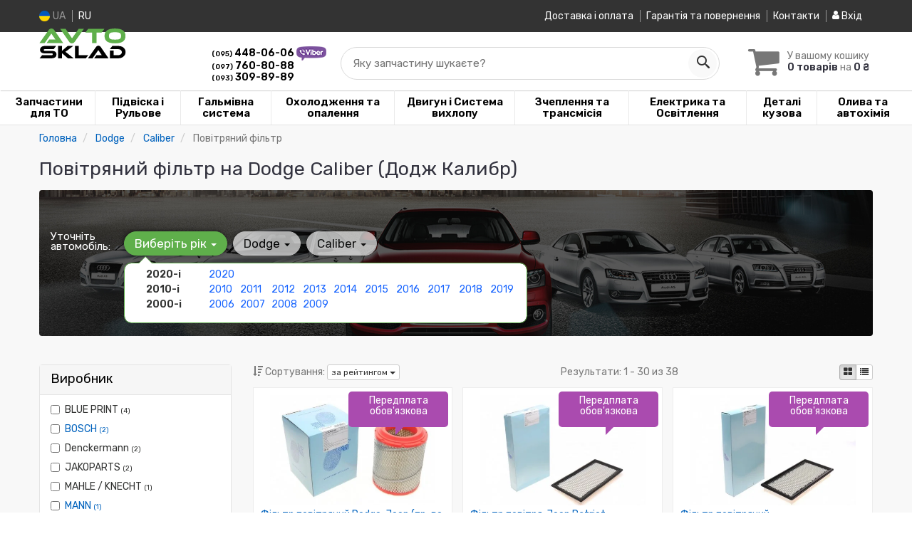

--- FILE ---
content_type: text/html; charset=UTF-8
request_url: https://avtosklad.com.ua/ua/vozdushnyj-filytr/dodge/caliber
body_size: 22116
content:

<!DOCTYPE html>
<html class="no-js" lang="uk">

    <head>
                <meta charset="utf-8">
        <meta http-equiv="x-ua-compatible" content="ie=edge">
        <meta name="viewport" content="width=device-width, initial-scale=1, user-scalable=no, maximum-scale=1">
        <title>Повітряний фільтр на Dodge Caliber - 1.8, 2.0, 2.2, 2.4</title>
<meta name="description" content="Вы нашли магазин хороших цен на оригинальные повітряний фільтрдля автомобилей Dodge Caliber : - 1.8, 2.0, 2.2, 2.4" />
<link rel="next" href="/ua/vozdushnyj-filytr/dodge/caliber?page=2">
<link rel="alternate" hreflang="ru" href="https://avtosklad.com.ua/vozdushnyj-filytr/dodge/caliber"/>
<link rel="alternate" hreflang="uk" href="https://avtosklad.com.ua/ua/vozdushnyj-filytr/dodge/caliber"/>
<link rel="alternate" hreflang="uk-UA" href="https://avtosklad.com.ua/ua/vozdushnyj-filytr/dodge/caliber"/>
<link rel="alternate" hreflang="ru-UA" href="https://avtosklad.com.ua/vozdushnyj-filytr/dodge/caliber"/>
<link rel="alternate" hreflang="x-default" href="https://avtosklad.com.ua/ua/vozdushnyj-filytr/dodge/caliber"/>
<link rel="canonical" href="https://avtosklad.com.ua/ua/vozdushnyj-filytr/dodge/caliber"/>
<link rel="stylesheet" type="text/css" href="https://avtosklad.com.ua/apps/avtosklad/templates/css/assets.header.min.css?v=1761949750" />
                    <style>
                        .product-card__badge-service--peredplata-obov-yazkova {
                                                        background: #aa4baf;
                                                                                    height: 50px;
                        }
                                                .product-card__badge-service--peredplata-obov-yazkova::after {
                            border-top: 11px solid #aa4baf;
                        }
                                            </style>
                    <meta name="format-detection" content="telephone=no">
        <link href="https://fonts.googleapis.com/css?family=Rubik:400,600&amp;subset=cyrillic" rel="stylesheet">

        <link href="https://avtosklad.com.ua/apps/avtosklad/templates/favicon.ico" rel="shortcut icon">
        <script>
            (function(e,t){typeof mod1ule!="undefined"&&module.exports?module.exports=t():typeof define=="function"&&define.amd?define(t):this[e]=t()})("$script",function(){function p(e,t){for(var n=0,i=e.length;n<i;++n)if(!t(e[n]))return r;return 1}function d(e,t){p(e,function(e){return t(e),1})}function v(e,t,n){function g(e){return e.call?e():u[e]}function y(){if(!--h){u[o]=1,s&&s();for(var e in f)p(e.split("|"),g)&&!d(f[e],g)&&(f[e]=[])}}e=e[i]?e:[e];var r=t&&t.call,s=r?t:n,o=r?e.join(""):t,h=e.length;return setTimeout(function(){d(e,function t(e,n){if(e===null)return y();!n&&!/^https?:\/\//.test(e)&&c&&(e=e.indexOf(".js")===-1?c+e+".js":c+e);if(l[e])return o&&(a[o]=1),l[e]==2?y():setTimeout(function(){t(e,!0)},0);l[e]=1,o&&(a[o]=1),m(e,y)})},0),v}function m(n,r){var i=e.createElement("script"),u;i.onload=i.onerror=i[o]=function(){if(i[s]&&!/^c|loade/.test(i[s])||u)return;i.onload=i[o]=null,u=1,l[n]=2,r()},i.async=1,i.src=h?n+(n.indexOf("?")===-1?"?":"&")+h:n,t.insertBefore(i,t.lastChild)}var e=document,t=e.getElementsByTagName("head")[0],n="string",r=!1,i="push",s="readyState",o="onreadystatechange",u={},a={},f={},l={},c,h;return v.get=m,v.order=function(e,t,n){(function r(i){i=e.shift(),e.length?v(i,r):v(i,t,n)})()},v.path=function(e){c=e},v.urlArgs=function(e){h=e},v.ready=function(e,t,n){e=e[i]?e:[e];var r=[];return!d(e,function(e){u[e]||r[i](e)})&&p(e,function(e){return u[e]})?t():!function(e){f[e]=f[e]||[],f[e][i](t),n&&n(r)}(e.join("|")),v},v.done=function(e){v([null],e)},v});
            $script('//ajax.googleapis.com/ajax/libs/jquery/1.11.3/jquery.min.js', 'jquery');
        </script>

            <!-- Google tag (gtag.js) -->
    <script async src="https://www.googletagmanager.com/gtag/js?id=G-RP2H16DSV8"></script>
    <script>
        window.dataLayer = window.dataLayer || [];
        function gtag(){dataLayer.push(arguments);}
        gtag('js', new Date());
        gtag('config', 'G-RP2H16DSV8');

            </script>
        <!-- Google Tag Manager -->
    <script>(function(w,d,s,l,i){w[l]=w[l]||[];w[l].push({'gtm.start':
                new Date().getTime(),event:'gtm.js'});var f=d.getElementsByTagName(s)[0],
            j=d.createElement(s),dl=l!='dataLayer'?'&l='+l:'';j.async=true;j.src=
            'https://www.googletagmanager.com/gtm.js?id='+i+dl;f.parentNode.insertBefore(j,f);
        })(window,document,'script','dataLayer','GTM-TDSX5BH');</script>
    <!-- End Google Tag Manager -->
        </head>

<body data-lang="ua" class="">
    <!-- Google Tag Manager (noscript) -->
    <noscript><iframe src="https://www.googletagmanager.com/ns.html?id=GTM-TDSX5BH"
                      height="0" width="0" style="display:none;visibility:hidden"></iframe></noscript>
    <!-- End Google Tag Manager (noscript) -->
    
    <div class="wrap-content">
        <!-- header area start -->
        <div class="header-area">

            <div class="header-top">
                <div class="container" id="header-container">
                    <div class="row">
                        <div class="col-md-12">
                            <div class="single-menu single-menu-left pull-left">
                                    
<nav class="menu-lang">
    <ul>
                    <li class="lastbdr">
                <i class="phone-icon uk-flag"></i>&nbsp;UA
            </li>
            <li>
                <a data-lang="ru" href="/vozdushnyj-filytr/dodge/caliber">RU</a>
            </li>
            </ul>
</nav>
                            </div>
                            <div class="single-menu-left pull-right">
                                                                <div class="single-menu">
                                    <nav>
                                        <ul>
                                            <li>
                                                <a href="https://avtosklad.com.ua/ua/pages/payment_delivery">Доставка і оплата</a>
                                            </li>
                                            <li class="hidden-xs hidden-sm">
                                                <a href="https://avtosklad.com.ua/ua/pages/guaran">Гарантія та повернення</a>
                                            </li>
                                            <li>
                                                <a href="https://avtosklad.com.ua/ua/contact">Контакти</a>
                                            </li>
                                                                                        <li>
                                                
    <a href="#" class="btn-sign-login lastbdr" data-mfp-src="https://avtosklad.com.ua/ua/ajax/login" >
        <i class="iconcar-user"></i> Вхід    </a>



                                                </li>
                                                                                    </ul>
                                    </nav>
                                </div>
                                                            </div>
                        </div>
                    </div>
                </div>
            </div>            <div class="header-menu">
                <div class="container">
                    <div class="row">
                    <div class="col-md-12">
                        <div class="wrap-header-menu">
                        <div class="header-logo pull-left">
                            <div class="logo-area">
                                
<a href="https://avtosklad.com.ua/ua">
    <img src="https://avtosklad.com.ua/apps/avtosklad/templates/img/logo.svg"
         alt="AvtoSklad.com.ua"
            >
</a>
                            </div>
                        </div>
                                                <div class="support_line pull-left">
                            <i class="iconcar-phone-call"></i>
                            <div class="text_block">
                                                                                                <span class="number">
                                    <a href="tel:+380954480606">                                    <small>(095)</small> 448-06-06                                    </a>                                                                        <a  href="viber://chat?number=%2B380954480606">
                                        <img src="https://avtosklad.com.ua/templates/img/viber-cell.png" alt="Viber">
                                    </a>
                                                                    </span>
                                
                                                                                                <span class="number">
                                    <a href="tel:+380977608088">                                    <small>(097)</small> 760-80-88                                    </a>                                                                    </span>
                                
                                                                                                <span class="number">
                                    <a href="tel:+380933098989">                                    <small>(093)</small> 309-89-89                                    </a>                                                                    </span>
                                                            </div>
                        </div>
                                                <div class="header-cart pull-right">
                            <div class="shopping-cart expand" id="basket">
                                                    <i class="iconcar-cart"></i>
                        <div style="margin-top: 10px" class="hidden-sm">
                        У вашому кошику<br/>
                        <strong>0 товарів</strong> на <strong class="price-order">0 ₴</strong>
                        </div>
                                                </div>
                        </div>
                        
                        <div class="header-center">
                                <div class="search-box"
         data-mod-id="2555"
         data-typ-id=""
         data-year=""
        >
                    <div class="input-group">
                <span class="input-group-btn hidden-pc">
                    <button class="btn btn-lg btn-primary wsnavtoggle" type="button"><i class="iconcar-menu"></i></button>
                </span>

                <div class="adv-search-btn" aria-controls="adv-search-modal">
                    Яку запчастину шукаєте?                </div>
                <span class="input-group-btn">
                    <button aria-controls="adv-search-modal" aria-label="Search" class="btn btn-primary btn-lg" id="btn-search" type="submit"><i class="iconcar-search"></i></button>
                </span>
            </div>
                        </div>
                        </div>
                    </div>
                    </div>
                    </div>
                </div>
            </div>

                            <div class="wsmenucontainer clearfix  wsmenucontainer--doc_model_subcat">
    <div class="overlapblackbg"></div>


    <div class="wsmobileheader clearfix">
        <a class="animated-arrow wsnavtoggle"><span></span></a>
    </div>

    <nav class="wsdownmenu wsmenu clearfix" id="wsmenu">
        <ul class="wsdown-mobile wsdownmenu-list wsmenu-list">
                                                                        <li class="wsdown-zapchasti-dlya-to ">
                        <span class="main-cat wsdownmenu-submenu"
                                                        >
                                                                                    Запчастини для ТО                        </span>
                    
                    

                        <div class="megamenu clearfix">
                            <div class="typography-text clearfix">
                                                            <div class="col-lg-3 col-md-3 col-xs-12 link-list">
                                    <ul>
                                        <li class="title">Електрика</li>

                                                                                                                                <li>
                                                                                                <a href="https://avtosklad.com.ua/ua/akkumulyator/dodge/caliber">
                                                                                                                                                        Акумулятор                                                                                                </a>
                                                                                            </li>
                                                                                                                                <li>
                                                                                                <a href="https://avtosklad.com.ua/ua/svechi/dodge/caliber">
                                                                                                                                                        Свічки                                                                                                </a>
                                                                                            </li>
                                                                            </ul>
                                </div>
                                                            <div class="col-lg-3 col-md-3 col-xs-12 link-list">
                                    <ul>
                                        <li class="title">Фільтри</li>

                                                                                                                                <li>
                                                                                                <a href="https://avtosklad.com.ua/ua/maslyanyj-filytr/dodge/caliber">
                                                                                                                                                        Масляний фільтр                                                                                                </a>
                                                                                            </li>
                                                                                                                                <li>
                                                                                                <a href="https://avtosklad.com.ua/ua/vozdushnyj-filytr/dodge/caliber">
                                                                                                                                                        Повітряний фільтр                                                                                                </a>
                                                                                            </li>
                                                                                                                                <li>
                                                                                                <a href="https://avtosklad.com.ua/ua/filytr-salona/dodge/caliber">
                                                                                                                                                        Фільтр салону                                                                                                </a>
                                                                                            </li>
                                                                                                                                <li>
                                                                                                <a href="https://avtosklad.com.ua/ua/toplivnyj-filytr/dodge/caliber">
                                                                                                                                                        Паливний фільтр                                                                                                </a>
                                                                                            </li>
                                                                            </ul>
                                </div>
                                                            <div class="col-lg-3 col-md-3 col-xs-12 link-list">
                                    <ul>
                                        <li class="title">ТО двигуна</li>

                                                                                                                                <li>
                                                                                                <a href="https://avtosklad.com.ua/ua/remeny-grm/dodge/caliber">
                                                                                                                                                        Ремінь ГРМ                                                                                                </a>
                                                                                            </li>
                                                                                                                                <li>
                                                                                                <a href="https://avtosklad.com.ua/ua/komplekt-grm/dodge/caliber">
                                                                                                                                                        Комплект ГРМ                                                                                                </a>
                                                                                            </li>
                                                                                                                                <li>
                                                                                                <a href="https://avtosklad.com.ua/ua/natyazhnoj-rolik-remnya-grm/dodge/caliber">
                                                                                                                                                        Ролики ГРМ                                                                                                </a>
                                                                                            </li>
                                                                                                                                <li>
                                                                                                <a href="https://avtosklad.com.ua/ua/vodyanoj-nasos-pompa/dodge/caliber">
                                                                                                                                                        Помпа                                                                                                </a>
                                                                                            </li>
                                                                                                                                <li>
                                                                                                <a href="https://avtosklad.com.ua/ua/privodnoj-remeny/dodge/caliber">
                                                                                                                                                        Ремінь приводний                                                                                                </a>
                                                                                            </li>
                                                                                                                                <li>
                                                                                                <a href="https://avtosklad.com.ua/ua/klinovoj-remeny/dodge/caliber">
                                                                                                                                                        Ролик ременя приводного                                                                                                </a>
                                                                                            </li>
                                                                            </ul>
                                </div>
                                                            <div class="col-lg-3 col-md-3 col-xs-12 link-list">
                                    <ul>
                                        <li class="title">ТО гальмівної системи</li>

                                                                                                                                <li>
                                                                                                <a href="https://avtosklad.com.ua/ua/tormoznyje-kolodki/dodge/caliber">
                                                                                                                                                        Колодки гальмівні                                                                                                </a>
                                                                                            </li>
                                                                                                                                <li>
                                                                                                <a href="https://avtosklad.com.ua/ua/tormoznyje-diski/dodge/caliber">
                                                                                                                                                        Диски гальмівні                                                                                                </a>
                                                                                            </li>
                                                                            </ul>
                                </div>
                                                            <div class="col-lg-3 col-md-3 col-xs-12 link-list">
                                    <ul>
                                        <li class="title">ТО ходової частини</li>

                                                                                                                                <li>
                                                                                                <a href="https://avtosklad.com.ua/ua/stabilizator/dodge/caliber">
                                                                                                                                                        Стабілізатор                                                                                                </a>
                                                                                            </li>
                                                                                                                                <li>
                                                                                                <a href="https://avtosklad.com.ua/ua/rulevaja-rejka-i-kreplenije/dodge/caliber">
                                                                                                                                                        Рульова тяга та наконечник                                                                                                </a>
                                                                                            </li>
                                                                            </ul>
                                </div>
                                                        </div>

                                                    </div>

                    
                                            </li>
                                                                                            <li class="wsdown-podveska-i-rulevoje ">
                        <span class="main-cat wsdownmenu-submenu"
                                                        >
                                                                                    Підвіска і Рульове                        </span>
                    
                    

                        <div class="megamenu clearfix">
                            <div class="typography-text clearfix">
                                                            <div class="col-lg-3 col-md-3 col-xs-12 link-list">
                                    <ul>
                                        <li class="title">Підвіска</li>

                                                                                                                                <li>
                                                                                                <a href="https://avtosklad.com.ua/ua/amortizator/dodge/caliber">
                                                                                                                                                        Амортизатори                                                                                                </a>
                                                                                            </li>
                                                                                                                                <li>
                                                                                                <a href="https://avtosklad.com.ua/ua/sharovyje-opory/dodge/caliber">
                                                                                                                                                        Шарові опори                                                                                                </a>
                                                                                            </li>
                                                                                                                                <li>
                                                                                                <a href="https://avtosklad.com.ua/ua/rychagi/dodge/caliber">
                                                                                                                                                        Важелі та тяги                                                                                                </a>
                                                                                            </li>
                                                                                                                                <li>
                                                                                                <a href="https://avtosklad.com.ua/ua/podshipnik-i-stupica/dodge/caliber">
                                                                                                                                                        Підшипник маточини                                                                                                </a>
                                                                                            </li>
                                                                                                                                <li>
                                                                                                <a href="https://avtosklad.com.ua/ua/stupica/dodge/caliber">
                                                                                                                                                        Маточина колеса                                                                                                </a>
                                                                                            </li>
                                                                                                                                <li>
                                                                                                <a href="https://avtosklad.com.ua/ua/opora-amortizatora/dodge/caliber">
                                                                                                                                                        Опора амортизатора                                                                                                </a>
                                                                                            </li>
                                                                                                                                <li>
                                                                                                <a href="https://avtosklad.com.ua/ua/sajlentbloki/dodge/caliber">
                                                                                                                                                        Сайлентблоки                                                                                                </a>
                                                                                            </li>
                                                                                                                                <li>
                                                                                                <a href="https://avtosklad.com.ua/ua/stabilizator/dodge/caliber">
                                                                                                                                                        Стійки та втулки стабілізатора                                                                                                </a>
                                                                                            </li>
                                                                                                                                <li>
                                                                                                <a href="https://avtosklad.com.ua/ua/pylyniki-i-otbojniki-amortizatorov/dodge/caliber">
                                                                                                                                                        Пильовики та відбійники амортизаторів                                                                                                </a>
                                                                                            </li>
                                                                            </ul>
                                </div>
                                                            <div class="col-lg-3 col-md-3 col-xs-12 link-list">
                                    <ul>
                                        <li class="title">Рульове управління</li>

                                                                                                                                <li>
                                                                                                <a href="https://avtosklad.com.ua/ua/rulevyje-nakonechniki/dodge/caliber">
                                                                                                                                                        Рульові наконечники                                                                                                </a>
                                                                                            </li>
                                                                                                                                <li>
                                                                                                <a href="https://avtosklad.com.ua/ua/rulevye-tyagi/dodge/caliber">
                                                                                                                                                        Рульові тяги                                                                                                </a>
                                                                                            </li>
                                                                                                                                <li>
                                                                                                <a href="https://avtosklad.com.ua/ua/nasos-gidrousilitelya/dodge/caliber">
                                                                                                                                                        Насос гідропідсилювача                                                                                                </a>
                                                                                            </li>
                                                                                                                                <li>
                                                                                                <a href="https://avtosklad.com.ua/ua/rulevaja-rejka-i-kreplenije/dodge/caliber">
                                                                                                                                                        Рульова рейка та кріплення                                                                                                </a>
                                                                                            </li>
                                                                            </ul>
                                </div>
                                                            <div class="col-lg-3 col-md-3 col-xs-12 link-list">
                                    <ul>
                                        <li class="title">--</li>

                                                                                                                                <li>
                                                                                                <a href="https://avtosklad.com.ua/ua/podshipnik-kardannogo-vala/dodge/caliber">
                                                                                                                                                        Підшипник карданного валу                                                                                                </a>
                                                                                            </li>
                                                                            </ul>
                                </div>
                                                        </div>

                                                    </div>

                    
                                            </li>
                                                                                            <li class="wsdown-tormoznaja-sistema ">
                        <span class="main-cat wsdownmenu-submenu"
                                                        >
                                                                                    Гальмівна система                        </span>
                    
                    

                        <div class="megamenu clearfix">
                            <div class="typography-text clearfix">
                                                            <div class="col-lg-3 col-md-3 col-xs-12 link-list">
                                    <ul>
                                        <li class="title">Гальмівні елементи</li>

                                                                                                                                <li>
                                                                                                <a href="https://avtosklad.com.ua/ua/tormoznyje-kolodki/dodge/caliber">
                                                                                                                                                        Гальмівні колодки                                                                                                </a>
                                                                                            </li>
                                                                                                                                <li>
                                                                                                <a href="https://avtosklad.com.ua/ua/tormoznyje-diski/dodge/caliber">
                                                                                                                                                        Гальмівні диски                                                                                                </a>
                                                                                            </li>
                                                                                                                                <li>
                                                                                                <a href="https://avtosklad.com.ua/ua/tormoznoj-baraban/dodge/caliber">
                                                                                                                                                        Гальмівний барабан                                                                                                </a>
                                                                                            </li>
                                                                                                                                <li>
                                                                                                <a href="https://avtosklad.com.ua/ua/remkomplekty-supporta/dodge/caliber">
                                                                                                                                                        Ремкомплект супорта                                                                                                </a>
                                                                                            </li>
                                                                                                                                <li>
                                                                                                <a href="https://avtosklad.com.ua/ua/komplektujushhije-kolodok/dodge/caliber">
                                                                                                                                                        Комплектуючі колодок                                                                                                </a>
                                                                                            </li>
                                                                            </ul>
                                </div>
                                                            <div class="col-lg-3 col-md-3 col-xs-12 link-list">
                                    <ul>
                                        <li class="title">Гідравліка</li>

                                                                                                                                <li>
                                                                                                <a href="https://avtosklad.com.ua/ua/tormoznoj-shlang/dodge/caliber">
                                                                                                                                                        Гальмівний шланг                                                                                                </a>
                                                                                            </li>
                                                                                                                                <li>
                                                                                                <a href="https://avtosklad.com.ua/ua/glavnyj-tormoznoj-cilindr/dodge/caliber">
                                                                                                                                                        Головний гальмівний циліндр                                                                                                </a>
                                                                                            </li>
                                                                                                                                <li>
                                                                                                <a href="https://avtosklad.com.ua/ua/rabochij-tormoznoj-cilindr/dodge/caliber">
                                                                                                                                                        Робочий гальмівний циліндр                                                                                                </a>
                                                                                            </li>
                                                                                                                                <li>
                                                                                                <a href="https://avtosklad.com.ua/ua/tormoznoj-support/dodge/caliber">
                                                                                                                                                        Супорт                                                                                                </a>
                                                                                            </li>
                                                                            </ul>
                                </div>
                                                            <div class="col-lg-3 col-md-3 col-xs-12 link-list">
                                    <ul>
                                        <li class="title">Електронні компоненти</li>

                                                                                                                                <li>
                                                                                                <a href="https://avtosklad.com.ua/ua/datchik-abs/dodge/caliber">
                                                                                                                                                        Датчик АБС                                                                                                </a>
                                                                                            </li>
                                                                                                                                <li>
                                                                                                <a href="https://avtosklad.com.ua/ua/datchik-stop-signala/dodge/caliber">
                                                                                                                                                        Датчик стоп сигналу                                                                                                </a>
                                                                                            </li>
                                                                            </ul>
                                </div>
                                                        </div>

                                                    </div>

                    
                                            </li>
                                                                                            <li class="wsdown-ohlazhdenije-i-otoplenije ">
                        <span class="main-cat wsdownmenu-submenu"
                                                        >
                                                                                    Охолодження та опалення                        </span>
                    
                    

                        <div class="megamenu clearfix">
                            <div class="typography-text clearfix">
                                                            <div class="col-lg-3 col-md-3 col-xs-12 link-list">
                                    <ul>
                                        <li class="title">Охолодження</li>

                                                                                                                                <li>
                                                                                                <a href="https://avtosklad.com.ua/ua/radiator-dvigatelja/dodge/caliber">
                                                                                                                                                        Радіатор охолодження двигуна                                                                                                </a>
                                                                                            </li>
                                                                                                                                <li>
                                                                                                <a href="https://avtosklad.com.ua/ua/vodyanoj-nasos-pompa/dodge/caliber">
                                                                                                                                                        Водяний насос                                                                                                </a>
                                                                                            </li>
                                                                                                                                <li>
                                                                                                <a href="https://avtosklad.com.ua/ua/termostat/dodge/caliber">
                                                                                                                                                        Термостат                                                                                                </a>
                                                                                            </li>
                                                                                                                                <li>
                                                                                                <a href="https://avtosklad.com.ua/ua/maslyanyj-radiator/dodge/caliber">
                                                                                                                                                        Масляний радіатор                                                                                                </a>
                                                                                            </li>
                                                                                                                                <li>
                                                                                                <a href="https://avtosklad.com.ua/ua/probka-radiatora/dodge/caliber">
                                                                                                                                                        Пропка радіатора                                                                                                </a>
                                                                                            </li>
                                                                                                                                <li>
                                                                                                <a href="https://avtosklad.com.ua/ua/rasshiritelynyj-bachok/dodge/caliber">
                                                                                                                                                        Розширювальний бачок                                                                                                </a>
                                                                                            </li>
                                                                                                                                <li>
                                                                                                <a href="https://avtosklad.com.ua/ua/viskomufta/dodge/caliber">
                                                                                                                                                        Віскомуфта вентилятора                                                                                                </a>
                                                                                            </li>
                                                                            </ul>
                                </div>
                                                            <div class="col-lg-3 col-md-3 col-xs-12 link-list">
                                    <ul>
                                        <li class="title">Кондиціонер</li>

                                                                                                                                <li>
                                                                                                <a href="https://avtosklad.com.ua/ua/radiator-kondicionera/dodge/caliber">
                                                                                                                                                        Радіатор кондиціонера                                                                                                </a>
                                                                                            </li>
                                                                                                                                <li>
                                                                                                <a href="https://avtosklad.com.ua/ua/kompressor-kondicionera/dodge/caliber">
                                                                                                                                                        Компресор кондиціонера                                                                                                </a>
                                                                                            </li>
                                                                                                                                <li>
                                                                                                <a href="https://avtosklad.com.ua/ua/rasshiritelynyj-klapan-kondicionera/dodge/caliber">
                                                                                                                                                        Розширювальний клапан кондиціонера                                                                                                </a>
                                                                                            </li>
                                                                            </ul>
                                </div>
                                                            <div class="col-lg-3 col-md-3 col-xs-12 link-list">
                                    <ul>
                                        <li class="title">Система опалення</li>

                                                                                                                                <li>
                                                                                                <a href="https://avtosklad.com.ua/ua/radiator-pechki/dodge/caliber">
                                                                                                                                                        Радіатор печі                                                                                                </a>
                                                                                            </li>
                                                                                                                                <li>
                                                                                                <a href="https://avtosklad.com.ua/ua/ventilyator-pechki/dodge/caliber">
                                                                                                                                                        Вентилятор пічки                                                                                                </a>
                                                                                            </li>
                                                                            </ul>
                                </div>
                                                        </div>

                                                    </div>

                    
                                            </li>
                                                                                            <li class="wsdown-dvigately-i-sistema-vyhlopa ">
                        <span class="main-cat wsdownmenu-submenu"
                                                        >
                                                                                    Двигун і Система вихлопу                        </span>
                    
                    

                        <div class="megamenu clearfix">
                            <div class="typography-text clearfix">
                                                            <div class="col-lg-3 col-md-3 col-xs-12 link-list">
                                    <ul>
                                        <li class="title">Деталі двигуна</li>

                                                                                                                                <li>
                                                                                                <a href="https://avtosklad.com.ua/ua/klapana-vpusknyje/dodge/caliber">
                                                                                                                                                        Клапана впускні                                                                                                </a>
                                                                                            </li>
                                                                                                                                <li>
                                                                                                <a href="https://avtosklad.com.ua/ua/klapana-vypusknyje/dodge/caliber">
                                                                                                                                                        Клапана випускні                                                                                                </a>
                                                                                            </li>
                                                                                                                                <li>
                                                                                                <a href="https://avtosklad.com.ua/ua/salyniki-klapanov/dodge/caliber">
                                                                                                                                                        Сальники клапанів                                                                                                </a>
                                                                                            </li>
                                                                                                                                <li>
                                                                                                <a href="https://avtosklad.com.ua/ua/gidrokompensatory/dodge/caliber">
                                                                                                                                                        Гідрокомпенсатори                                                                                                </a>
                                                                                            </li>
                                                                                                                                <li>
                                                                                                <a href="https://avtosklad.com.ua/ua/bolty-golovki-bloka-cilindrov/dodge/caliber">
                                                                                                                                                        Болти головки блоку циліндрів                                                                                                </a>
                                                                                            </li>
                                                                                                                                <li>
                                                                                                <a href="https://avtosklad.com.ua/ua/salynik-raspredvala/dodge/caliber">
                                                                                                                                                        Сальник розподільчого вала                                                                                                </a>
                                                                                            </li>
                                                                                                                                <li>
                                                                                                <a href="https://avtosklad.com.ua/ua/salynik-kolenvala/dodge/caliber">
                                                                                                                                                        Сальник коленвала                                                                                                </a>
                                                                                            </li>
                                                                                                                                <li>
                                                                                                <a href="https://avtosklad.com.ua/ua/shkiv-kolenvala-demfer/dodge/caliber">
                                                                                                                                                        Шків колінвалу / Демфер                                                                                                </a>
                                                                                            </li>
                                                                                                                                <li>
                                                                                                <a href="https://avtosklad.com.ua/ua/maslyanyj-nasos/dodge/caliber">
                                                                                                                                                        Масляний насос                                                                                                </a>
                                                                                            </li>
                                                                                                                                <li>
                                                                                                <a href="https://avtosklad.com.ua/ua/poddon/dodge/caliber">
                                                                                                                                                        Піддон                                                                                                </a>
                                                                                            </li>
                                                                                                                                <li>
                                                                                                <a href="https://avtosklad.com.ua/ua/podushki-dvigatelya/dodge/caliber">
                                                                                                                                                        Подушки двигуна                                                                                                </a>
                                                                                            </li>
                                                                                                                                <li>
                                                                                                <a href="https://avtosklad.com.ua/ua/napravlyajushhaja-klapanov/dodge/caliber">
                                                                                                                                                        Напрямна клапанів                                                                                                </a>
                                                                                            </li>
                                                                            </ul>
                                </div>
                                                            <div class="col-lg-3 col-md-3 col-xs-12 link-list">
                                    <ul>
                                        <li class="title">Ремені, ланцюги, натягувачі</li>

                                                                                                                                <li>
                                                                                                <a href="https://avtosklad.com.ua/ua/komplekt-grm/dodge/caliber">
                                                                                                                                                        Комплект ГРМ                                                                                                </a>
                                                                                            </li>
                                                                                                                                <li>
                                                                                                <a href="https://avtosklad.com.ua/ua/remeny-grm/dodge/caliber">
                                                                                                                                                        Ремінь ГРМ                                                                                                </a>
                                                                                            </li>
                                                                                                                                <li>
                                                                                                <a href="https://avtosklad.com.ua/ua/natyazhnoj-rolik-remnya-grm/dodge/caliber">
                                                                                                                                                        Натяжний ролик ременя ГРМ                                                                                                </a>
                                                                                            </li>
                                                                                                                                <li>
                                                                                                <a href="https://avtosklad.com.ua/ua/privodnoj-remeny/dodge/caliber">
                                                                                                                                                        Ремінь приводний                                                                                                </a>
                                                                                            </li>
                                                                                                                                <li>
                                                                                                <a href="https://avtosklad.com.ua/ua/klinovoj-remeny/dodge/caliber">
                                                                                                                                                        Ролик ременя приводного                                                                                                </a>
                                                                                            </li>
                                                                                                                                <li>
                                                                                                <a href="https://avtosklad.com.ua/ua/cepy-grm/dodge/caliber">
                                                                                                                                                        Ланцюг ГРМ                                                                                                </a>
                                                                                            </li>
                                                                            </ul>
                                </div>
                                                            <div class="col-lg-3 col-md-3 col-xs-12 link-list">
                                    <ul>
                                        <li class="title">Фільтри</li>

                                                                                                                                <li>
                                                                                                <a href="https://avtosklad.com.ua/ua/vozdushnyj-filytr/dodge/caliber">
                                                                                                                                                        Повітряний фільтр                                                                                                </a>
                                                                                            </li>
                                                                                                                                <li>
                                                                                                <a href="https://avtosklad.com.ua/ua/maslyanyj-filytr/dodge/caliber">
                                                                                                                                                        Масляний фільтр                                                                                                </a>
                                                                                            </li>
                                                                                                                                <li>
                                                                                                <a href="https://avtosklad.com.ua/ua/toplivnyj-filytr/dodge/caliber">
                                                                                                                                                        Паливний фільтр                                                                                                </a>
                                                                                            </li>
                                                                                                                                <li>
                                                                                                <a href="https://avtosklad.com.ua/ua/filytr-salona/dodge/caliber">
                                                                                                                                                        Фільтр салону                                                                                                </a>
                                                                                            </li>
                                                                            </ul>
                                </div>
                                                            <div class="col-lg-3 col-md-3 col-xs-12 link-list">
                                    <ul>
                                        <li class="title">Прокладки</li>

                                                                                                                                <li>
                                                                                                <a href="https://avtosklad.com.ua/ua/prokladka-gbc/dodge/caliber">
                                                                                                                                                        Прокладка ГБЦ                                                                                                </a>
                                                                                            </li>
                                                                                                                                <li>
                                                                                                <a href="https://avtosklad.com.ua/ua/prokladka-klapannoj-kryshki/dodge/caliber">
                                                                                                                                                        Прокладка клапанної кришки                                                                                                </a>
                                                                                            </li>
                                                                                                                                <li>
                                                                                                <a href="https://avtosklad.com.ua/ua/komplekty-prokladok/dodge/caliber">
                                                                                                                                                        Комплекти прокладок                                                                                                </a>
                                                                                            </li>
                                                                            </ul>
                                </div>
                                                            <div class="col-lg-3 col-md-3 col-xs-12 link-list">
                                    <ul>
                                        <li class="title">Управління двигуном</li>

                                                                                                                                <li>
                                                                                                <a href="https://avtosklad.com.ua/ua/datchiki-upravlenija-dvigatelem/dodge/caliber">
                                                                                                                                                        Датчики керування двигуном                                                                                                </a>
                                                                                            </li>
                                                                                                                                <li>
                                                                                                <a href="https://avtosklad.com.ua/ua/lyambda-zond/dodge/caliber">
                                                                                                                                                        Лямбда зонд                                                                                                </a>
                                                                                            </li>
                                                                                                                                <li>
                                                                                                <a href="https://avtosklad.com.ua/ua/datchik-davlenija-nadduva/dodge/caliber">
                                                                                                                                                        Датчик тиску наддуву                                                                                                </a>
                                                                                            </li>
                                                                                                                                <li>
                                                                                                <a href="https://avtosklad.com.ua/ua/datchik-temperatury-ohlazhdajushhej/dodge/caliber">
                                                                                                                                                        Датчик температури охолоджувальної рідини                                                                                                </a>
                                                                                            </li>
                                                                            </ul>
                                </div>
                                                            <div class="col-lg-3 col-md-3 col-xs-12 link-list">
                                    <ul>
                                        <li class="title">Турбіна</li>

                                                                                                                                <li>
                                                                                                <a href="https://avtosklad.com.ua/ua/turbokompressor/dodge/caliber">
                                                                                                                                                        Турбіна                                                                                                </a>
                                                                                            </li>
                                                                                                                                <li>
                                                                                                <a href="https://avtosklad.com.ua/ua/patrubki/dodge/caliber">
                                                                                                                                                        Патрубки                                                                                                </a>
                                                                                            </li>
                                                                                                                                <li>
                                                                                                <a href="https://avtosklad.com.ua/ua/remkomplekt-turbiny/dodge/caliber">
                                                                                                                                                        Ремкомплект турбіни                                                                                                </a>
                                                                                            </li>
                                                                            </ul>
                                </div>
                                                            <div class="col-lg-3 col-md-3 col-xs-12 link-list">
                                    <ul>
                                        <li class="title">Система впуска</li>

                                                                                                                                <li>
                                                                                                <a href="https://avtosklad.com.ua/ua/sistema-vpuska/dodge/caliber">
                                                                                                                                                        Система впуску                                                                                                </a>
                                                                                            </li>
                                                                                                                                <li>
                                                                                                <a href="https://avtosklad.com.ua/ua/raskhodomer-vozduha/dodge/caliber">
                                                                                                                                                        Витратомір повітря                                                                                                </a>
                                                                                            </li>
                                                                            </ul>
                                </div>
                                                            <div class="col-lg-3 col-md-3 col-xs-12 link-list">
                                    <ul>
                                        <li class="title">Система випуску</li>

                                                                                                                                <li>
                                                                                                <a href="https://avtosklad.com.ua/ua/kreplenija-vyhlopnoj-sistemy/dodge/caliber">
                                                                                                                                                        Кріплення вихлопної системи                                                                                                </a>
                                                                                            </li>
                                                                                                                                <li>
                                                                                                <a href="https://avtosklad.com.ua/ua/prokladki-vyhlopnoj-sistemy/dodge/caliber">
                                                                                                                                                        Прокладки вихлопної системи                                                                                                </a>
                                                                                            </li>
                                                                                                                                <li>
                                                                                                <a href="https://avtosklad.com.ua/ua/prochije-elementy-vyhlopnoj-sistemy/dodge/caliber">
                                                                                                                                                        Інші елементи вихлопної системи                                                                                                </a>
                                                                                            </li>
                                                                            </ul>
                                </div>
                                                            <div class="col-lg-3 col-md-3 col-xs-12 link-list">
                                    <ul>
                                        <li class="title">Паливна система</li>

                                                                                                                                <li>
                                                                                                <a href="https://avtosklad.com.ua/ua/datchik-temperatury-topliva/dodge/caliber">
                                                                                                                                                        Датчик температури палива                                                                                                </a>
                                                                                            </li>
                                                                            </ul>
                                </div>
                                                            <div class="col-lg-3 col-md-3 col-xs-12 link-list">
                                    <ul>
                                        <li class="title">--</li>

                                                                                                                                <li>
                                                                                                <a href="https://avtosklad.com.ua/ua/remkomplekt-toplivnogo-nasosa/dodge/caliber">
                                                                                                                                                        Ремкомплект паливного насосу                                                                                                </a>
                                                                                            </li>
                                                                            </ul>
                                </div>
                                                        </div>

                                                    </div>

                    
                                            </li>
                                                                                            <li class="wsdown-sceplenije-i-transmissija ">
                        <span class="main-cat wsdownmenu-submenu"
                                                        >
                                                                                    Зчеплення та трансмісія                        </span>
                    
                    

                        <div class="megamenu clearfix">
                            <div class="typography-text clearfix">
                                                            <div class="col-lg-3 col-md-3 col-xs-12 link-list">
                                    <ul>
                                        <li class="title">Зчеплення</li>

                                                                                                                                <li>
                                                                                                <a href="https://avtosklad.com.ua/ua/komplekt-sceplenija/dodge/caliber">
                                                                                                                                                        Комплект зчеплення                                                                                                </a>
                                                                                            </li>
                                                                                                                                <li>
                                                                                                <a href="https://avtosklad.com.ua/ua/korzina-sceplenija/dodge/caliber">
                                                                                                                                                        Корзина зчеплення                                                                                                </a>
                                                                                            </li>
                                                                                                                                <li>
                                                                                                <a href="https://avtosklad.com.ua/ua/vyzhimnoj-podshipnik/dodge/caliber">
                                                                                                                                                        Вижимний підшипник                                                                                                </a>
                                                                                            </li>
                                                                                                                                <li>
                                                                                                <a href="https://avtosklad.com.ua/ua/mahovik/dodge/caliber">
                                                                                                                                                        Маховик                                                                                                </a>
                                                                                            </li>
                                                                                                                                <li>
                                                                                                <a href="https://avtosklad.com.ua/ua/glavnyj-cilindr-sceplenija/dodge/caliber">
                                                                                                                                                        Головний циліндр зчеплення                                                                                                </a>
                                                                                            </li>
                                                                                                                                <li>
                                                                                                <a href="https://avtosklad.com.ua/ua/prochije-elementy-sceplenija/dodge/caliber">
                                                                                                                                                        Інші елементи зчеплення                                                                                                </a>
                                                                                            </li>
                                                                            </ul>
                                </div>
                                                            <div class="col-lg-3 col-md-3 col-xs-12 link-list">
                                    <ul>
                                        <li class="title">Трансмісія / КПП</li>

                                                                                                                                <li>
                                                                                                <a href="https://avtosklad.com.ua/ua/shrus/dodge/caliber">
                                                                                                                                                        ШРУС                                                                                                </a>
                                                                                            </li>
                                                                                                                                <li>
                                                                                                <a href="https://avtosklad.com.ua/ua/poluosy/dodge/caliber">
                                                                                                                                                        Напіввісь                                                                                                </a>
                                                                                            </li>
                                                                                                                                <li>
                                                                                                <a href="https://avtosklad.com.ua/ua/pylynik-shrusa/dodge/caliber">
                                                                                                                                                        Пильовик ШРУСу                                                                                                </a>
                                                                                            </li>
                                                                                                                                <li>
                                                                                                <a href="https://avtosklad.com.ua/ua/salynik-poluosi/dodge/caliber">
                                                                                                                                                        Сальники                                                                                                </a>
                                                                                            </li>
                                                                                                                                <li>
                                                                                                <a href="https://avtosklad.com.ua/ua/prochije-elementy-transmissii/dodge/caliber">
                                                                                                                                                        Інші елементи трансмісії                                                                                                </a>
                                                                                            </li>
                                                                            </ul>
                                </div>
                                                            <div class="col-lg-3 col-md-3 col-xs-12 link-list">
                                    <ul>
                                        <li class="title">--</li>

                                                                                                                                <li>
                                                                                                <a href="https://avtosklad.com.ua/ua/salynik-kpp/dodge/caliber">
                                                                                                                                                        Сальник КПП                                                                                                </a>
                                                                                            </li>
                                                                            </ul>
                                </div>
                                                        </div>

                                                    </div>

                    
                                            </li>
                                                                                            <li class="wsdown-elektrika-i-osveshhenije ">
                        <span class="main-cat wsdownmenu-submenu"
                                                        >
                                                                                    Електрика та Освітлення                        </span>
                    
                    

                        <div class="megamenu clearfix">
                            <div class="typography-text clearfix">
                                                            <div class="col-lg-3 col-md-3 col-xs-12 link-list">
                                    <ul>
                                        <li class="title">Автосвітло</li>

                                                                                                                                <li>
                                                                                                <a href="https://avtosklad.com.ua/ua/lampy/dodge/caliber">
                                                                                                                                                        Лампи                                                                                                </a>
                                                                                            </li>
                                                                            </ul>
                                </div>
                                                            <div class="col-lg-3 col-md-3 col-xs-12 link-list">
                                    <ul>
                                        <li class="title">Запалювання</li>

                                                                                                                                <li>
                                                                                                <a href="https://avtosklad.com.ua/ua/svechi/dodge/caliber">
                                                                                                                                                        Свічки                                                                                                </a>
                                                                                            </li>
                                                                                                                                <li>
                                                                                                <a href="https://avtosklad.com.ua/ua/katushka-zazhiganija/dodge/caliber">
                                                                                                                                                        Котушка запалювання                                                                                                </a>
                                                                                            </li>
                                                                                                                                <li>
                                                                                                <a href="https://avtosklad.com.ua/ua/prochije-elementy-zazhiganija/dodge/caliber">
                                                                                                                                                        Інші елементи запалювання                                                                                                </a>
                                                                                            </li>
                                                                            </ul>
                                </div>
                                                            <div class="col-lg-3 col-md-3 col-xs-12 link-list">
                                    <ul>
                                        <li class="title">Електрика</li>

                                                                                                                                <li>
                                                                                                <a href="https://avtosklad.com.ua/ua/akkumulyator/dodge/caliber">
                                                                                                                                                        Акумулятор                                                                                                </a>
                                                                                            </li>
                                                                                                                                <li>
                                                                                                <a href="https://avtosklad.com.ua/ua/generator/dodge/caliber">
                                                                                                                                                        Генератор                                                                                                </a>
                                                                                            </li>
                                                                                                                                <li>
                                                                                                <a href="https://avtosklad.com.ua/ua/starter/dodge/caliber">
                                                                                                                                                        Стартер                                                                                                </a>
                                                                                            </li>
                                                                                                                                <li>
                                                                                                <a href="https://avtosklad.com.ua/ua/rele/dodge/caliber">
                                                                                                                                                        Реле ВСІ                                                                                                </a>
                                                                                            </li>
                                                                            </ul>
                                </div>
                                                        </div>

                                                    </div>

                    
                                            </li>
                                                                                            <li class="wsdown-detali-kuzova ">
                        <span class="main-cat wsdownmenu-submenu"
                                                        >
                                                                                    Деталі кузова                        </span>
                    
                    

                        <div class="megamenu clearfix">
                            <div class="typography-text clearfix">
                                                            <div class="col-lg-3 col-md-3 col-xs-12 link-list">
                                    <ul>
                                        <li class="title">Зовнішні частини</li>

                                                                                                                                <li>
                                                                                                <a href="https://avtosklad.com.ua/ua/bamper/dodge/caliber">
                                                                                                                                                        Бампер                                                                                                </a>
                                                                                            </li>
                                                                            </ul>
                                </div>
                                                            <div class="col-lg-3 col-md-3 col-xs-12 link-list">
                                    <ul>
                                        <li class="title">Внутрішні елементи</li>

                                                                                                                                <li>
                                                                                                <a href="https://avtosklad.com.ua/ua/amortizatory-kapota-bagazhnika/dodge/caliber">
                                                                                                                                                        Амортизатори капота/багажника                                                                                                </a>
                                                                                            </li>
                                                                                                                                <li>
                                                                                                <a href="https://avtosklad.com.ua/ua/steklopodemnik/dodge/caliber">
                                                                                                                                                        Склопідйомник                                                                                                </a>
                                                                                            </li>
                                                                            </ul>
                                </div>
                                                            <div class="col-lg-3 col-md-3 col-xs-12 link-list">
                                    <ul>
                                        <li class="title">Система склоочисника</li>

                                                                                                                                <li>
                                                                                                <a href="https://avtosklad.com.ua/ua/shhetki-stekloochistitelya-dvorniki/dodge/caliber">
                                                                                                                                                        Двірники                                                                                                </a>
                                                                                            </li>
                                                                                                                                <li>
                                                                                                <a href="https://avtosklad.com.ua/ua/nasos-bachka-omyvatelya/dodge/caliber">
                                                                                                                                                        Насос бачка омивача                                                                                                </a>
                                                                                            </li>
                                                                            </ul>
                                </div>
                                                        </div>

                                                    </div>

                    
                                            </li>
                                                                                            <li class="wsdown-masla-i-avtohimija ">
                        <span class="main-cat wsdownmenu-submenu"
                                                        >
                                                                                    Олива та автохімія                        </span>
                    
                    

                        <div class="megamenu clearfix">
                            <div class="typography-text clearfix">
                                                            <div class="col-lg-3 col-md-3 col-xs-12 link-list">
                                    <ul>
                                        <li class="title">Рідини</li>

                                                                                                                                <li>
                                                                                                <a href="https://avtosklad.com.ua/ua/zhidkosty-tormoznaja/dodge/caliber">
                                                                                                                                                        Рідина гальмівна                                                                                                </a>
                                                                                            </li>
                                                                            </ul>
                                </div>
                                                            <div class="col-lg-3 col-md-3 col-xs-12 link-list">
                                    <ul>
                                        <li class="title">Масла</li>

                                                                                                                                <li>
                                                                                                <a href="https://avtosklad.com.ua/ua/maslo-transmissionnoje/dodge/caliber">
                                                                                                                                                        Олива трансмісійна                                                                                                </a>
                                                                                            </li>
                                                                                                                                <li>
                                                                                                <a href="https://avtosklad.com.ua/ua/motornoe-maslo">
                                                                                                                                                        Моторні оливи                                                                                                </a>
                                                                                            </li>
                                                                            </ul>
                                </div>
                                                        </div>

                                                    </div>

                    
                                            </li>
                                
        </ul>
    </nav>
</div>
                    </div>        <div class="main-content">
            
        <div class="container">
                        <ul class="breadcrumb" itemscope itemtype="https://schema.org/BreadcrumbList">
                                                            <li itemprop="itemListElement" itemscope itemtype="https://schema.org/ListItem">
                            <a href="https://avtosklad.com.ua/ua" itemprop="item"><span itemprop="name">Головна</span></a>                            <meta itemprop="position" content="1">
                        </li>
                                                                                                        <li itemprop="itemListElement" itemscope itemtype="https://schema.org/ListItem">
                            <a href="https://avtosklad.com.ua/ua/dodge" itemprop="item"><span itemprop="name">Dodge</span></a>                            <meta itemprop="position" content="2">
                        </li>
                                                                                                        <li itemprop="itemListElement" itemscope itemtype="https://schema.org/ListItem">
                            <a href="https://avtosklad.com.ua/ua/dodge/caliber" itemprop="item"><span itemprop="name">Caliber</span></a>                            <meta itemprop="position" content="3">
                        </li>
                                                                                                        <li itemprop="itemListElement" itemscope itemtype="https://schema.org/ListItem">
                            <span itemprop="name">Повітряний фільтр</span>
                            <meta itemprop="position" content="4">
                        </li>
                                                </ul>
                    </div>

        <div class="container">
            <div class="row">
                <div class="col-md-12 mt-10">
                    <h1 class="title-item">Повітряний фільтр на Dodge Caliber (Додж Калибр)</h1>
                </div>
            </div>
        </div>
                            <div class="container container-select_modif--doc_model_subcat">
            <div class="row">
                <div class="col-md-12">
                    <div class="wrap_select_modif clearfix ">
                        <div id="select_modif">
                                            
                <nav class="navbar navbar-default navbar-select-car" id="navbar-example">
                    <div class="container-fluid2">
                                                <div class="navbar-header">
                                                            <a href="#" class="navbar-brand">
                                                                            <i class="ico-find-car"></i> Уточніть <br>автомобіль:
                                                                    </a>
                                                    </div>
                                                <div class="navbar-collapse collapse in">
                                                        <ul class="nav navbar-nav">
                                                                <li class="dropdown dropdown-year
                                     open                                     ">
                                    <a href="#" class="dropdown-toggle" id="menu-year" data-toggle="dropdown" role="button" aria-haspopup="true" aria-expanded="false"
                                       data-content="Впевніться, що запчастини підходять! Виберіть рік випуску вашого авто" data-container="#navbar-example" data-placement="bottom"
                                       >
                                        Виберіть рік <span class="caret"></span>
                                    </a>
                                    <ul class="dropdown-menu dropdown-menu-year" aria-labelledby="menu-year">
                                        <li>
                                            <div class="container-fluid">
                                            <div class="row">
                                                                                                                                            <div class="col-md-12 col-xs-12">
                                                    <div class="col-md-2 col-year-vek">
                                                        <strong>2020-і</strong>
                                                    </div>
                                                    <ul class="list-unstyled">
                                                                                                              <li class="col-md-1 col-sm-1">
                                                             <a class=" " href="#" data-name="year" data-val="2020">
                                                                 2020                                                             </a>
                                                         </li>
                                                                                                         </ul>
                                                </div>

                                                                                                                                            <div class="col-md-12 col-xs-12">
                                                    <div class="col-md-2 col-year-vek">
                                                        <strong>2010-і</strong>
                                                    </div>
                                                    <ul class="list-unstyled">
                                                                                                              <li class="col-md-1 col-sm-1">
                                                             <a class=" " href="#" data-name="year" data-val="2010">
                                                                 2010                                                             </a>
                                                         </li>
                                                                                                              <li class="col-md-1 col-sm-1">
                                                             <a class=" " href="#" data-name="year" data-val="2011">
                                                                 2011                                                             </a>
                                                         </li>
                                                                                                              <li class="col-md-1 col-sm-1">
                                                             <a class=" " href="#" data-name="year" data-val="2012">
                                                                 2012                                                             </a>
                                                         </li>
                                                                                                              <li class="col-md-1 col-sm-1">
                                                             <a class=" " href="#" data-name="year" data-val="2013">
                                                                 2013                                                             </a>
                                                         </li>
                                                                                                              <li class="col-md-1 col-sm-1">
                                                             <a class=" " href="#" data-name="year" data-val="2014">
                                                                 2014                                                             </a>
                                                         </li>
                                                                                                              <li class="col-md-1 col-sm-1">
                                                             <a class=" " href="#" data-name="year" data-val="2015">
                                                                 2015                                                             </a>
                                                         </li>
                                                                                                              <li class="col-md-1 col-sm-1">
                                                             <a class=" " href="#" data-name="year" data-val="2016">
                                                                 2016                                                             </a>
                                                         </li>
                                                                                                              <li class="col-md-1 col-sm-1">
                                                             <a class=" " href="#" data-name="year" data-val="2017">
                                                                 2017                                                             </a>
                                                         </li>
                                                                                                              <li class="col-md-1 col-sm-1">
                                                             <a class=" " href="#" data-name="year" data-val="2018">
                                                                 2018                                                             </a>
                                                         </li>
                                                                                                              <li class="col-md-1 col-sm-1">
                                                             <a class=" " href="#" data-name="year" data-val="2019">
                                                                 2019                                                             </a>
                                                         </li>
                                                                                                         </ul>
                                                </div>

                                                                                                                                            <div class="col-md-12 col-xs-12">
                                                    <div class="col-md-2 col-year-vek">
                                                        <strong>2000-і</strong>
                                                    </div>
                                                    <ul class="list-unstyled">
                                                                                                              <li class="col-md-1 col-sm-1">
                                                             <a class=" " href="#" data-name="year" data-val="2006">
                                                                 2006                                                             </a>
                                                         </li>
                                                                                                              <li class="col-md-1 col-sm-1">
                                                             <a class=" " href="#" data-name="year" data-val="2007">
                                                                 2007                                                             </a>
                                                         </li>
                                                                                                              <li class="col-md-1 col-sm-1">
                                                             <a class=" " href="#" data-name="year" data-val="2008">
                                                                 2008                                                             </a>
                                                         </li>
                                                                                                              <li class="col-md-1 col-sm-1">
                                                             <a class=" " href="#" data-name="year" data-val="2009">
                                                                 2009                                                             </a>
                                                         </li>
                                                                                                         </ul>
                                                </div>

                                                                                        </div>
                                            </div>
                                        </li>
                                    </ul>
                                </li>
                                

                                <li class="dropdown dropdown-marki
                                     disabled                                     ">
                                    <a href="#" class="dropdown-toggle" id="menu-marka" data-toggle="dropdown" role="button" aria-haspopup="true" aria-expanded="false" >
                                        Dodge <span class="caret"></span>
                                    </a>
                                    <ul class="dropdown-menu dropdown-menu-marki" aria-labelledby="menu-marka">
                                            
                                            <li>
                                                <div class="container-fluid">
                                                <div class="col-md-3  col-sm-3">
                                                                                                                                                                                                                        <a data-name="marka" data-val="2548" href="#" class="">
                                                                <i class="iconcar-acura"></i> Acura                                                            </a><br/>
                                                                                                                                                                                                                                    <a data-name="marka" data-val="1281" href="#" class="">
                                                                <i class="iconcar-alfa-romeo"></i> Alfa Romeo                                                            </a><br/>
                                                                                                                                                                                                                                    <a data-name="marka" data-val="1330" href="#" class="">
                                                                <i class="iconcar-audi"></i> Audi                                                            </a><br/>
                                                                                                                                                                                                                                    <a data-name="marka" data-val="1407" href="#" class="">
                                                                <i class="iconcar-bmw"></i> BMW                                                            </a><br/>
                                                                                                                                                                                                                                                                                                <a data-name="marka" data-val="1278" href="#" class="">
                                                                <i class="iconcar-chevrolet"></i> Chevrolet                                                            </a><br/>
                                                                                                                                                                                                                                    <a data-name="marka" data-val="2506" href="#" class="">
                                                                <i class="iconcar-chrysler"></i> Chrysler                                                            </a><br/>
                                                                                                                                                                                                                                    <a data-name="marka" data-val="1433" href="#" class="">
                                                                <i class="iconcar-citroen"></i> Citroen                                                            </a><br/>
                                                                                                                                                                                                                                    <a data-name="marka" data-val="1461" href="#" class="">
                                                                <i class="iconcar-dacia"></i> Dacia                                                            </a><br/>
                                                                                                                                                                                                                                    <a data-name="marka" data-val="1277" href="#" class="">
                                                                <i class="iconcar-daewoo"></i> Daewoo                                                            </a><br/>
                                                                                                                                                                                                                                    <a data-name="marka" data-val="2599" href="#" class="">
                                                                <i class="iconcar-daihatsu"></i> Daihatsu                                                            </a><br/>
                                                            </div><div class="col-md-3 col-sm-3">                                                                                                                                                                        <a data-name="marka" data-val="2553" href="#" class="select">
                                                                <i class="iconcar-dodge"></i> Dodge                                                            </a><br/>
                                                                                                                                                                                                                                    <a data-name="marka" data-val="1480" href="#" class="">
                                                                <i class="iconcar-fiat"></i> Fiat                                                            </a><br/>
                                                                                                                                                                                                                                    <a data-name="marka" data-val="1514" href="#" class="">
                                                                <i class="iconcar-ford"></i> Ford                                                            </a><br/>
                                                                                                                                                                                                                                                                                                <a data-name="marka" data-val="1556" href="#" class="">
                                                                <i class="iconcar-honda"></i> Honda                                                            </a><br/>
                                                                                                                                                                                                                                    <a data-name="marka" data-val="1580" href="#" class="">
                                                                <i class="iconcar-hyundai"></i> Hyundai                                                            </a><br/>
                                                                                                                                                                                                                                    <a data-name="marka" data-val="1613" href="#" class="">
                                                                <i class="iconcar-infiniti"></i> Infiniti                                                            </a><br/>
                                                                                                                                                                                                                                    <a data-name="marka" data-val="2604" href="#" class="">
                                                                <i class="iconcar-jaguar"></i> Jaguar                                                            </a><br/>
                                                                                                                                                                                                                                    <a data-name="marka" data-val="2542" href="#" class="">
                                                                <i class="iconcar-jeep"></i> Jeep                                                            </a><br/>
                                                                                                                                                                                                                                    <a data-name="marka" data-val="1626" href="#" class="">
                                                                <i class="iconcar-kia"></i> KIA                                                            </a><br/>
                                                                                                                                                                                                                                    <a data-name="marka" data-val="1664" href="#" class="">
                                                                <i class="iconcar-land-rover"></i> Land Rover                                                            </a><br/>
                                                            </div><div class="col-md-3 col-sm-3">                                                                                                                                                                        <a data-name="marka" data-val="1670" href="#" class="">
                                                                <i class="iconcar-lexus"></i> Lexus                                                            </a><br/>
                                                                                                                                                                                                                                    <a data-name="marka" data-val="1680" href="#" class="">
                                                                <i class="iconcar-mazda"></i> Mazda                                                            </a><br/>
                                                                                                                                                                                                                                    <a data-name="marka" data-val="1702" href="#" class="">
                                                                <i class="iconcar-mercedes-benz"></i> Mercedes                                                            </a><br/>
                                                                                                                                                                                                                                    <a data-name="marka" data-val="1737" href="#" class="">
                                                                <i class="iconcar-mitsubishi"></i> Mitsubishi                                                            </a><br/>
                                                                                                                                                                                                                                    <a data-name="marka" data-val="1761" href="#" class="">
                                                                <i class="iconcar-nissan"></i> Nissan                                                            </a><br/>
                                                                                                                                                                                                                                    <a data-name="marka" data-val="1794" href="#" class="">
                                                                <i class="iconcar-opel"></i> Opel                                                            </a><br/>
                                                                                                                                                                                                                                    <a data-name="marka" data-val="1825" href="#" class="">
                                                                <i class="iconcar-peugeot"></i> Peugeot                                                            </a><br/>
                                                                                                                                                                                                                                    <a data-name="marka" data-val="2600" href="#" class="">
                                                                <i class="iconcar-porsche"></i> Porsche                                                            </a><br/>
                                                                                                                                                                                                                                    <a data-name="marka" data-val="2698" href="#" class="">
                                                                <i class="iconcar-ravon"></i> Ravon                                                            </a><br/>
                                                                                                                                                                                                                                    <a data-name="marka" data-val="1866" href="#" class="">
                                                                <i class="iconcar-renault"></i> Renault                                                            </a><br/>
                                                            </div><div class="col-md-3 col-sm-3">                                                                                                                                                                        <a data-name="marka" data-val="1928" href="#" class="">
                                                                <i class="iconcar-seat"></i> Seat                                                            </a><br/>
                                                                                                                                                                                                                                    <a data-name="marka" data-val="1946" href="#" class="">
                                                                <i class="iconcar-skoda"></i> Skoda                                                            </a><br/>
                                                                                                                                                                                                                                    <a data-name="marka" data-val="1956" href="#" class="">
                                                                <i class="iconcar-smart"></i> Smart                                                            </a><br/>
                                                                                                                                                                                                                                    <a data-name="marka" data-val="1963" href="#" class="">
                                                                <i class="iconcar-ssangyong"></i> SsangYong                                                            </a><br/>
                                                                                                                                                                                                                                    <a data-name="marka" data-val="1971" href="#" class="">
                                                                <i class="iconcar-subaru"></i> Subaru                                                            </a><br/>
                                                                                                                                                                                                                                    <a data-name="marka" data-val="1989" href="#" class="">
                                                                <i class="iconcar-suzuki"></i> Suzuki                                                            </a><br/>
                                                                                                                                                                                                                                    <a data-name="marka" data-val="2003" href="#" class="">
                                                                <i class="iconcar-toyota"></i> Toyota                                                            </a><br/>
                                                                                                                                                                                                                                    <a data-name="marka" data-val="2055" href="#" class="">
                                                                <i class="iconcar-volkswagen"></i> Volkswagen                                                            </a><br/>
                                                                                                                                                                                                                                    <a data-name="marka" data-val="2028" href="#" class="">
                                                                <i class="iconcar-volvo"></i> Volvo                                                            </a><br/>
                                                                                                                                                                                                                                    <a data-name="marka" data-val="2692" href="#" class="">
                                                                <i class="iconcar-zaz"></i> Zaz                                                            </a><br/>
                                                            </div><div class="col-md-3 col-sm-3">                                                                                                </div>
                                                </div>
                                            </li>

                                    </ul>
                                </li>

                                <li class="dropdown
                                     disabled                                     ">
                                    <a href="#" class="dropdown-toggle" id="menu-model" data-toggle="dropdown" role="button" aria-haspopup="true" aria-expanded="false">
                                        Caliber <span class="caret"></span>
                                    </a>
                                    <ul class="dropdown-menu" aria-labelledby="menu-model">
                                                                                                                                                                                                                                <li>
                                                                                                            <a data-name="model" data-val="2554" href="#" class="">
                                                            Avenger                                                        </a>
                                                                                                    </li>
                                                                                                                                            <li>
                                                                                                            <a data-name="model" data-val="2555" href="#" class="select">
                                                            Caliber                                                        </a>
                                                                                                    </li>
                                                                                                                                            <li>
                                                                                                            <a data-name="model" data-val="2556" href="#" class="">
                                                            Caravan                                                        </a>
                                                                                                    </li>
                                                                                                                                            <li>
                                                                                                            <a data-name="model" data-val="2563" href="#" class="">
                                                            Neon                                                        </a>
                                                                                                    </li>
                                                                                                                                            <li>
                                                                                                            <a data-name="model" data-val="2564" href="#" class="">
                                                            Nitro                                                        </a>
                                                                                                    </li>
                                                                                                                        </ul>
                                </li>

                                
                                
                                
                                                            </ul>
                            
                                                            <div class="pull-right">
                                                                                                        </div>
                                                                                </div>
                    </div>
                                            <input type="hidden" id="select_cat" value="2170" />
                                                                <input type="hidden" id="select_parent_cat" value="2170" />
                                                                                <input type="hidden" id="type_marka" value="" />
                </nav>

                                    </div>
                    </div>
                </div>
            </div>
        </div>
                
        <div class="container">
            <div class="container-list-tovar">
                <div class="row">
                                        <div class="col-md-3 hidden-xs">
                        <div id="filter_prop">
                                                        <form id="form_filter" method="post" action="/ua/vozdushnyj-filytr/dodge/caliber" autocomplete="off">
                                            <div class="panel panel-default">
                <div class="panel-heading">
                    <span class="h4">Виробник</span>
                </div>

                <div class="panel-body">
                    <ul class="unstyled filter-tovar-group">
                                                                                <li class="checkbox  hide no-popular">
                                <label for="brand-927">
                                    <input type="checkbox"
                                           class="checkbox checkbox_filter"                                            name="brand[]" value="alpha-filter"
                                           id="brand-927">
                                                                            Alpha Filter&nbsp;<small>(1)</small>                                                                                                                        
                                </label>
                            </li>
                                                                                <li class="checkbox  hide no-popular">
                                <label for="brand-74">
                                    <input type="checkbox"
                                           class="checkbox checkbox_filter"                                            name="brand[]" value="ashika"
                                           id="brand-74">
                                                                            ASHIKA&nbsp;<small>(2)</small>                                                                                                                        
                                </label>
                            </li>
                                                                                <li class="checkbox  ">
                                <label for="brand-86">
                                    <input type="checkbox"
                                           class="checkbox checkbox_filter"                                            name="brand[]" value="blue-print"
                                           id="brand-86">
                                                                            BLUE PRINT&nbsp;<small>(4)</small>                                                                                                                        
                                </label>
                            </li>
                                                                                <li class="checkbox  ">
                                <label for="brand-3">
                                    <input type="checkbox"
                                           class="checkbox checkbox_filter"                                            name="brand[]" value="bosch"
                                           id="brand-3">
                                                                        <a href="https://avtosklad.com.ua/ua/vozdushnyj-filytr/dodge/caliber/filter/brand=bosch"
                                       title="BOSCH">
                                                                                BOSCH&nbsp;<small>(2)</small>                                                                                                                                                            </a>
                                
                                </label>
                            </li>
                                                                                <li class="checkbox  hide no-popular">
                                <label for="brand-1266">
                                    <input type="checkbox"
                                           class="checkbox checkbox_filter"                                            name="brand[]" value="chrysler"
                                           id="brand-1266">
                                                                            CHRYSLER&nbsp;<small>(2)</small>                                                                                                                        
                                </label>
                            </li>
                                                                                <li class="checkbox  ">
                                <label for="brand-1781">
                                    <input type="checkbox"
                                           class="checkbox checkbox_filter"                                            name="brand[]" value="denckermann"
                                           id="brand-1781">
                                                                            Denckermann&nbsp;<small>(2)</small>                                                                                                                        
                                </label>
                            </li>
                                                                                <li class="checkbox  ">
                                <label for="brand-1776">
                                    <input type="checkbox"
                                           class="checkbox checkbox_filter"                                            name="brand[]" value="jakoparts"
                                           id="brand-1776">
                                                                            JAKOPARTS&nbsp;<small>(2)</small>                                                                                                                        
                                </label>
                            </li>
                                                                                <li class="checkbox  hide no-popular">
                                <label for="brand-1828">
                                    <input type="checkbox"
                                           class="checkbox checkbox_filter"                                            name="brand[]" value="japanparts"
                                           id="brand-1828">
                                                                            JAPANPARTS&nbsp;<small>(5)</small>                                                                                                                        
                                </label>
                            </li>
                                                                                <li class="checkbox  hide no-popular">
                                <label for="brand-1914">
                                    <input type="checkbox"
                                           class="checkbox checkbox_filter"                                            name="brand[]" value="japko"
                                           id="brand-1914">
                                                                            JAPKO&nbsp;<small>(4)</small>                                                                                                                        
                                </label>
                            </li>
                                                                                <li class="checkbox  hide no-popular">
                                <label for="brand-1698">
                                    <input type="checkbox"
                                           class="checkbox checkbox_filter"                                            name="brand[]" value="jc-premium"
                                           id="brand-1698">
                                                                            JC PREMIUM&nbsp;<small>(1)</small>                                                                                                                        
                                </label>
                            </li>
                                                                                <li class="checkbox  ">
                                <label for="brand-28">
                                    <input type="checkbox"
                                           class="checkbox checkbox_filter"                                            name="brand[]" value="mahle-knecht"
                                           id="brand-28">
                                                                            MAHLE / KNECHT&nbsp;<small>(1)</small>                                                                                                                        
                                </label>
                            </li>
                                                                                <li class="checkbox  ">
                                <label for="brand-20">
                                    <input type="checkbox"
                                           class="checkbox checkbox_filter"                                            name="brand[]" value="mann"
                                           id="brand-20">
                                                                        <a href="https://avtosklad.com.ua/ua/vozdushnyj-filytr/dodge/caliber/filter/brand=mann"
                                       title="MANN">
                                                                                MANN&nbsp;<small>(1)</small>                                                                                                                                                            </a>
                                
                                </label>
                            </li>
                                                                                <li class="checkbox  ">
                                <label for="brand-35">
                                    <input type="checkbox"
                                           class="checkbox checkbox_filter"                                            name="brand[]" value="meat-doria"
                                           id="brand-35">
                                                                            MEAT&DORIA&nbsp;<small>(1)</small>                                                                                                                        
                                </label>
                            </li>
                                                                                <li class="checkbox  ">
                                <label for="brand-22">
                                    <input type="checkbox"
                                           class="checkbox checkbox_filter"                                            name="brand[]" value="meyle"
                                           id="brand-22">
                                                                            MEYLE&nbsp;<small>(1)</small>                                                                                                                        
                                </label>
                            </li>
                                                                                <li class="checkbox  ">
                                <label for="brand-1250">
                                    <input type="checkbox"
                                           class="checkbox checkbox_filter"                                            name="brand[]" value="profit"
                                           id="brand-1250">
                                                                            PROFIT&nbsp;<small>(1)</small>                                                                                                                        
                                </label>
                            </li>
                                                                                <li class="checkbox  ">
                                <label for="brand-1693">
                                    <input type="checkbox"
                                           class="checkbox checkbox_filter"                                            name="brand[]" value="purflux"
                                           id="brand-1693">
                                                                            Purflux&nbsp;<small>(2)</small>                                                                                                                        
                                </label>
                            </li>
                                                                                <li class="checkbox  hide no-popular">
                                <label for="brand-1679">
                                    <input type="checkbox"
                                           class="checkbox checkbox_filter"                                            name="brand[]" value="shafer"
                                           id="brand-1679">
                                                                            SHAFER&nbsp;<small>(2)</small>                                                                                                                        
                                </label>
                            </li>
                                                                                <li class="checkbox  ">
                                <label for="brand-29">
                                    <input type="checkbox"
                                           class="checkbox checkbox_filter"                                            name="brand[]" value="wix-filters"
                                           id="brand-29">
                                                                            WIX FILTERS&nbsp;<small>(2)</small>                                                                                                                            <span class="brand-flag tip"
                                                  title="Виробництво Польща"
                                                  data-toggle="tooltip"
                                                  data-original-title="Виробництво Польща">
                                                                            <img src="https://avtosklad.com.ua/assets/avtosklad/attachments/flags/16/PL.png"
                                                                                 alt="Виробництво Польща"/>
                                                                        </span>
                                                                                
                                </label>
                            </li>
                                                                                <li class="checkbox  hide no-popular">
                                <label for="brand-2204">
                                    <input type="checkbox"
                                           class="checkbox checkbox_filter"                                            name="brand[]" value="wunder"
                                           id="brand-2204">
                                                                            Wunder &nbsp;<small>(2)</small>                                                                                                                        
                                </label>
                            </li>
                                                                            <li class="show-all-prop">
                                <label class="color-link">
                                    Показати все ↓                                </label>
                                <label style="display: none" class="color-link">
                                    Згорнути ↑                                </label>
                            </li>
                                            </ul>
                </div>
            </div>
                <div class="panel panel-default panel-cat_buy_together">
            <div class="panel-heading">
                <span class="h4">Купують разом</span>
            </div>

            <div class="panel-body">
                <ul class="unstyled filter-tovar-group">
                                            <li class="checkbox">
                                                        <a href="https://avtosklad.com.ua/ua/maslyanyj-filytr/dodge/caliber">
                                Масляний фільтр                            </a>
                        </li>
                                            <li class="checkbox">
                                                        <a href="https://avtosklad.com.ua/ua/toplivnyj-filytr/dodge/caliber">
                                Паливний фільтр                            </a>
                        </li>
                                            <li class="checkbox">
                                                        <a href="https://avtosklad.com.ua/ua/motornoe-maslo">
                                Моторні оливи                            </a>
                        </li>
                                    </ul>
            </div>
        </div>
                                    </form>
                        </div>
                    </div>
                    
                    <div class="col-md-9">

                        <div class="row">
                            
                            
                                
                                <div class="short-area">
                                    <div class="col-md-12 justify-content-between">
                                        <div class="sort-list">
                                            <span class="hidden-xs"><i
                                                        class="iconcar-sort-by-attributes"></i> Сортування:</span>
                                            <div class="btn-group">
                                                <button data-toggle="dropdown"
                                                        class="btn dropdown-toggle btn-default btn-xs">за рейтингом                                                    <span class="caret"></span></button>

                                                <ul class="dropdown-menu">
                                                                                                            <li>
                                                            <a class="btn-url" href="#"
                                                               data-url="?sort=price_up&views=grid">
                                                                від дешевих                                                            </a>
                                                        </li>
                                                                                                            <li>
                                                            <a class="btn-url" href="#"
                                                               data-url="?sort=price_down&views=grid">
                                                                від дорогих                                                            </a>
                                                        </li>
                                                                                                            <li>
                                                            <a class="btn-url" href="#"
                                                               data-url="?sort=term_sklad&views=grid">
                                                                за терміном                                                            </a>
                                                        </li>
                                                                                                    </ul>
                                            </div>
                                        </div>

                                        <div class="PagesCounter">
                                            <span class="hidden-xs">Результати: </span><span class='rows-total'>1 - 30 из 38</span>                                        </div>

                                        <div class="hidden-sm hidden-md hidden-lg">
                                            <button class="btn btn-danger popup-modal btn-xs"
                                                    data-mfp-src="#form_filter">
                                                <i class="iconcar-filter"></i> Фільтри                                            </button>
                                        </div>

                                                                                    <div class="btn-group  hidden-xs">
                                                                                                                                                        
                                                    <button type="button"
                                                            class="btn btn-default btn-xs btn-url active"
                                                            aria-label="iconcar-plitka-option"
                                                            data-url="?sort=rating&views=grid">
                                                        <i class="iconcar-plitka-option"></i>
                                                    </button>
                                                                                                                                                        
                                                    <button type="button"
                                                            class="btn btn-default btn-xs btn-url "
                                                            aria-label="iconcar-listing-option"
                                                            data-url="?sort=rating&views=list">
                                                        <i class="iconcar-listing-option"></i>
                                                    </button>
                                                                                            </div>
                                                                            </div>
                                </div>

                                <div class="clearfix"></div>

                                <div class="shop-product-area">
                                            <div class="row row-margin2 row-flex">

                                            <div class="col-lg-4 col-md-4  col-sm-6 col-xs-6  col-padd col-flex"
                     data-brand="86" data-r="505">
                    <div class="single-product">
                        <div class="product-img ske">
                            <a href="https://avtosklad.com.ua/ua/products/blue-print-ada102249" class="easytip_link"  aria-label="Фільтр повітряний Dodge, Jeep BLUE PRINT ADA102249">
                                                                    <img loading="lazy" data-original="https://avtosklad.com.ua/imgs/blue-print/ada102249_460x330.webp"
                                         src="https://avtosklad.com.ua/imgs/blue-print/ada102249_460x330.webp" data-thum="https://avtosklad.com.ua/imgs/blue-print/ada102249_460x330.webp"
                                         alt="Фільтр повітряний Dodge, Jeep BLUE PRINT ADA102249"  title="Фото фільтр повітряний Dodge, Jeep BLUE PRINT ADA102249"/>
                                                            </a>
                                                    </div>
                        <div class="product-content">
                            <div class="product-name">
                                <a href="https://avtosklad.com.ua/ua/products/blue-print-ada102249">
                                    Фільтр повітряний Dodge, Jeep (пр-во Blue Print)                                </a>
                            </div>

                                                            <div class="product-card__rating" data-nosnippet>
                                    <div class="rating product-card__rating-stars">
                                        <div class="raty" data-score="0"></div>
                                    </div>
                                    <div class="product-card__rating-label">
                                        0&nbsp;відгуків                                    </div>
                                </div>
                            
                            <div class="price-box" data-nosnippet>
                                                                                            
                                                                                                                                                        
                                <span class="new-price">
                                    
                                                                                                                                                                                
                                                                                                    535                                                    <span>₴</span>
                                                                                                                                                                    </span>

                                
        
                                <span class="term_sklad term_sklad--0" style="color: #52c41a">
                        <i class="iconcar-circular"></i>&nbsp;сьогодні                    </span>
                                                                                
                            </div>
                            <div class="table-tovar-td-kat_num clearfix">
                                <dl class="dl-horizontal clearfix">
                                    <dt>Артикул:</dt>
                                    <dd>
                                        ADA102249                                                                            </dd>

                                    <dt>
                                        BLUE PRINT                                    </dt>
                                    <dd>
                                                                                <span class="hidden-md"></span>
                                    </dd>
                                </dl>
                            </div>
                            <div class="clearfix"></div>

                            <div class="button-container">
                                                                                                    
                                                                            <a href="https://avtosklad.com.ua/ua/products/blue-print-ada102249" class="btn btn-primary btn-buy"
                                           data-id="222343">
                                            Купити                                        </a>
                                                                                                            <span class="kod-tovar">Код: 222343-2</span>
                                                            </div>
                                                            <div class="tovar-prop">
                                    Товщина [мм]: 174<br>Внутрішній діаметр: 80<br>Зовнішній діаметр [мм]: 137<br>Вага [кг]: 0.001<br>Виконання фільтра: Фільтр-патрон<br>Необхідна кількість: 1<br>Висота [мм]: 174                                </div>
                                                    </div>
                        <div class="product-card__badge-service product-card__badge-service--peredplata-obov-yazkova">Передплата обов'язкова</div>
                                                                    </div>
                </div>
                
                                                            <div class="col-lg-4 col-md-4  col-sm-6 col-xs-6  col-padd col-flex"
                     data-brand="86" data-r="205">
                    <div class="single-product">
                        <div class="product-img ske">
                            <a href="https://avtosklad.com.ua/ua/products/blue-print-ada102217" class="easytip_link"  aria-label="Фільтр повітря, Jeep Patriot BLUE PRINT ADA102217">
                                                                    <img loading="lazy" data-original="https://avtosklad.com.ua/imgs/blue-print/ada102217_460x330.webp"
                                         src="https://avtosklad.com.ua/imgs/blue-print/ada102217_460x330.webp" data-thum="https://avtosklad.com.ua/imgs/blue-print/ada102217_460x330.webp"
                                         alt="Фільтр повітря, Jeep Patriot BLUE PRINT ADA102217"  title="Фото фільтр повітря, Jeep Patriot BLUE PRINT ADA102217"/>
                                                            </a>
                                                    </div>
                        <div class="product-content">
                            <div class="product-name">
                                <a href="https://avtosklad.com.ua/ua/products/blue-print-ada102217">
                                    Фільтр повітря, Jeep Patriot                                </a>
                            </div>

                                                            <div class="product-card__rating" data-nosnippet>
                                    <div class="rating product-card__rating-stars">
                                        <div class="raty" data-score="0"></div>
                                    </div>
                                    <div class="product-card__rating-label">
                                        0&nbsp;відгуків                                    </div>
                                </div>
                            
                            <div class="price-box" data-nosnippet>
                                                                                            
                                                                                                                                                        
                                <span class="new-price">
                                    
                                                                                                                                                                                
                                                                                                    490                                                    <span>₴</span>
                                                                                                                                                                    </span>

                                
        
                                <span class="term_sklad term_sklad--0" style="color: #52c41a">
                        <i class="iconcar-circular"></i>&nbsp;сьогодні                    </span>
                                                                                
                            </div>
                            <div class="table-tovar-td-kat_num clearfix">
                                <dl class="dl-horizontal clearfix">
                                    <dt>Артикул:</dt>
                                    <dd>
                                        ADA102217                                                                            </dd>

                                    <dt>
                                        BLUE PRINT                                    </dt>
                                    <dd>
                                                                                <span class="hidden-md"></span>
                                    </dd>
                                </dl>
                            </div>
                            <div class="clearfix"></div>

                            <div class="button-container">
                                                                                                    
                                                                            <a href="https://avtosklad.com.ua/ua/products/blue-print-ada102217" class="btn btn-primary btn-buy"
                                           data-id="182040">
                                            Купити                                        </a>
                                                                                                            <span class="kod-tovar">Код: 182040-1</span>
                                                            </div>
                                                            <div class="tovar-prop">
                                    Довжина [мм]: 326<br>Ширина (мм): 168<br>Товщина [мм]: 31<br>Вага [кг]: 0.320<br>Виконання фільтра: Фільтр-патрон<br>Необхідна кількість: 1<br>Висота [мм]: 31                                </div>
                                                    </div>
                        <div class="product-card__badge-service product-card__badge-service--peredplata-obov-yazkova">Передплата обов'язкова</div>
                                                                    </div>
                </div>
                
                                                            <div class="col-lg-4 col-md-4  col-sm-6 col-xs-6  col-padd col-flex"
                     data-brand="86" data-r="205">
                    <div class="single-product">
                        <div class="product-img ske">
                            <a href="https://avtosklad.com.ua/ua/products/blue-print-ada102221" class="easytip_link"  aria-label="Фільтр повітряний BLUE PRINT ADA102221">
                                                                    <img loading="lazy" data-original="https://avtosklad.com.ua/imgs/blue-print/ada102221_460x330.webp"
                                         src="https://avtosklad.com.ua/imgs/blue-print/ada102221_460x330.webp" data-thum="https://avtosklad.com.ua/imgs/blue-print/ada102221_460x330.webp"
                                         alt="Фільтр повітряний BLUE PRINT ADA102221"  title="Фото фільтр повітряний BLUE PRINT ADA102221"/>
                                                            </a>
                                                    </div>
                        <div class="product-content">
                            <div class="product-name">
                                <a href="https://avtosklad.com.ua/ua/products/blue-print-ada102221">
                                    Фільтр повітряний                                </a>
                            </div>

                                                            <div class="product-card__rating" data-nosnippet>
                                    <div class="rating product-card__rating-stars">
                                        <div class="raty" data-score="0"></div>
                                    </div>
                                    <div class="product-card__rating-label">
                                        0&nbsp;відгуків                                    </div>
                                </div>
                            
                            <div class="price-box" data-nosnippet>
                                                                                            
                                                                                                                                                        
                                <span class="new-price">
                                    
                                                                                                                                                                                
                                                                                                    350                                                    <span>₴</span>
                                                                                                                                                                    </span>

                                
        
                            <span class="term_sklad  term_sklad--1" style="color: #ff6000"><i
                            class="iconcar-circular"></i>&nbsp;завтра</span>
                                                                                
                            </div>
                            <div class="table-tovar-td-kat_num clearfix">
                                <dl class="dl-horizontal clearfix">
                                    <dt>Артикул:</dt>
                                    <dd>
                                        ADA102221                                                                            </dd>

                                    <dt>
                                        BLUE PRINT                                    </dt>
                                    <dd>
                                                                                <span class="hidden-md"></span>
                                    </dd>
                                </dl>
                            </div>
                            <div class="clearfix"></div>

                            <div class="button-container">
                                                                                                    
                                                                            <a href="https://avtosklad.com.ua/ua/products/blue-print-ada102221" class="btn btn-primary btn-buy"
                                           data-id="760329">
                                            Купити                                        </a>
                                                                                                            <span class="kod-tovar">Код: 760329-7</span>
                                                            </div>
                                                            <div class="tovar-prop">
                                    Довжина [мм]: 326<br>Ширина (мм): 168<br>Товщина [мм]: 40<br>Вага [кг]: 0.340<br>Виконання фільтра: Фільтр-патрон<br>Необхідна кількість: 1<br>Висота [мм]: 40                                </div>
                                                    </div>
                        <div class="product-card__badge-service product-card__badge-service--peredplata-obov-yazkova">Передплата обов'язкова</div>
                                                                    </div>
                </div>
                
                                                            <div class="col-lg-4 col-md-4  col-sm-6 col-xs-6  col-padd col-flex"
                     data-brand="3" data-r="205">
                    <div class="single-product">
                        <div class="product-img ske">
                            <a href="https://avtosklad.com.ua/ua/products/bosch-f026400413" class="easytip_link"  aria-label="Повітряний фільтр BOSCH F 026 400 413">
                                                                    <img loading="lazy" data-original="https://avtosklad.com.ua/imgs/bosch/f026400413_460x330.webp"
                                         src="https://avtosklad.com.ua/imgs/bosch/f026400413_460x330.webp" data-thum="https://avtosklad.com.ua/imgs/bosch/f026400413_460x330.webp"
                                         alt="Повітряний фільтр BOSCH F 026 400 413"  title="Фото повітряний фільтр BOSCH F 026 400 413"/>
                                                            </a>
                                                    </div>
                        <div class="product-content">
                            <div class="product-name">
                                <a href="https://avtosklad.com.ua/ua/products/bosch-f026400413">
                                    Повітряний фільтр                                </a>
                            </div>

                                                            <div class="product-card__rating" data-nosnippet>
                                    <div class="rating product-card__rating-stars">
                                        <div class="raty" data-score="0"></div>
                                    </div>
                                    <div class="product-card__rating-label">
                                        0&nbsp;відгуків                                    </div>
                                </div>
                            
                            <div class="price-box" data-nosnippet>
                                                                                            
                                                                                                                                                        
                                <span class="new-price">
                                    
                                                                                                                                                                                
                                                                                                    700                                                    <span>₴</span>
                                                                                                                                                                    </span>

                                
        
                                <span class="term_sklad term_sklad--0" style="color: #52c41a">
                        <i class="iconcar-circular"></i>&nbsp;сьогодні                    </span>
                                                                                
                            </div>
                            <div class="table-tovar-td-kat_num clearfix">
                                <dl class="dl-horizontal clearfix">
                                    <dt>Артикул:</dt>
                                    <dd>
                                        F 026 400 413                                                                            </dd>

                                    <dt>
                                        BOSCH                                    </dt>
                                    <dd>
                                                                                <span class="hidden-md">Німеччина</span>
                                    </dd>
                                </dl>
                            </div>
                            <div class="clearfix"></div>

                            <div class="button-container">
                                                                                                    
                                                                            <a href="https://avtosklad.com.ua/ua/products/bosch-f026400413" class="btn btn-primary btn-buy"
                                           data-id="1355354">
                                            Купити                                        </a>
                                                                                                            <span class="kod-tovar">Код: 1355354-4</span>
                                                            </div>
                                                            <div class="tovar-prop">
                                    Виконання фільтра: Фільтр-патрон<br>Зовнішній діаметр [мм]: 136<br>Діаметр 1 [мм]: 81<br>Висота [мм]: 176                                </div>
                                                    </div>
                        <div class="product-card__badge-service product-card__badge-service--peredplata-obov-yazkova">Передплата обов'язкова</div>
                                                                    </div>
                </div>
                
                                                            <div class="col-lg-4 col-md-4  col-sm-6 col-xs-6  col-padd col-flex"
                     data-brand="86" data-r="204">
                    <div class="single-product">
                        <div class="product-img ske">
                            <a href="https://avtosklad.com.ua/ua/products/blue-print-ada102258" class="easytip_link"  aria-label="Фільтр повітряний BLUE PRINT ADA102258">
                                                                    <img loading="lazy" data-original="https://avtosklad.com.ua/imgs/blue-print/ada102258_460x330.webp"
                                         src="https://avtosklad.com.ua/imgs/blue-print/ada102258_460x330.webp" data-thum="https://avtosklad.com.ua/imgs/blue-print/ada102258_460x330.webp"
                                         alt="Фільтр повітряний BLUE PRINT ADA102258"  title="Фото фільтр повітряний BLUE PRINT ADA102258"/>
                                                            </a>
                                                    </div>
                        <div class="product-content">
                            <div class="product-name">
                                <a href="https://avtosklad.com.ua/ua/products/blue-print-ada102258">
                                    Фільтр повітряний                                </a>
                            </div>

                                                            <div class="product-card__rating" data-nosnippet>
                                    <div class="rating product-card__rating-stars">
                                        <div class="raty" data-score="0"></div>
                                    </div>
                                    <div class="product-card__rating-label">
                                        0&nbsp;відгуків                                    </div>
                                </div>
                            
                            <div class="price-box" data-nosnippet>
                                                                                            
                                                                                                                                                        
                                <span class="new-price">
                                    
                                                                                                                                                                                
                                                                                                    1&nbsp;345                                                    <span>₴</span>
                                                                                                                                                                    </span>

                                
        
                            <span class="term_sklad  term_sklad--1" style="color: #ff6000"><i
                            class="iconcar-circular"></i>&nbsp;завтра</span>
                                                                                
                            </div>
                            <div class="table-tovar-td-kat_num clearfix">
                                <dl class="dl-horizontal clearfix">
                                    <dt>Артикул:</dt>
                                    <dd>
                                        ADA102258                                                                            </dd>

                                    <dt>
                                        BLUE PRINT                                    </dt>
                                    <dd>
                                                                                <span class="hidden-md"></span>
                                    </dd>
                                </dl>
                            </div>
                            <div class="clearfix"></div>

                            <div class="button-container">
                                                                                                    
                                                                            <a href="https://avtosklad.com.ua/ua/products/blue-print-ada102258" class="btn btn-primary btn-buy"
                                           data-id="185817">
                                            Купити                                        </a>
                                                                                                            <span class="kod-tovar">Код: 185817-7</span>
                                                            </div>
                                                            <div class="tovar-prop">
                                    Висота [мм]: 187<br>Внутрішній діаметр: 78<br>Зовнішній діаметр [мм]: 160<br>Додатковий артикул / додаткова інформація 2: з фільтром грубого очищення<br>Вага [кг]: 0.357<br>Виконання фільтра: Фільтр-патрон                                </div>
                                                    </div>
                        <div class="product-card__badge-service product-card__badge-service--peredplata-obov-yazkova">Передплата обов'язкова</div>
                                                                    </div>
                </div>
                
                                                            <div class="col-lg-4 col-md-4  col-sm-6 col-xs-6  col-padd col-flex"
                     data-brand="20" data-r="204">
                    <div class="single-product">
                        <div class="product-img ske">
                            <a href="https://avtosklad.com.ua/ua/products/mann-c33007" class="easytip_link"  aria-label="Фільтр повітряний MANN C33007">
                                                                    <img loading="lazy" data-original="https://avtosklad.com.ua/imgs/mann/c33007_460x330.webp"
                                         src="https://avtosklad.com.ua/imgs/mann/c33007_460x330.webp" data-thum="https://avtosklad.com.ua/imgs/mann/c33007_460x330.webp"
                                         alt="Фільтр повітряний MANN C33007"  title="Фото фільтр повітряний MANN C33007"/>
                                                            </a>
                                                    </div>
                        <div class="product-content">
                            <div class="product-name">
                                <a href="https://avtosklad.com.ua/ua/products/mann-c33007">
                                    Фільтр повітряний (пр-во MANN)                                </a>
                            </div>

                                                            <div class="product-card__rating" data-nosnippet>
                                    <div class="rating product-card__rating-stars">
                                        <div class="raty" data-score="0"></div>
                                    </div>
                                    <div class="product-card__rating-label">
                                        0&nbsp;відгуків                                    </div>
                                </div>
                            
                            <div class="price-box" data-nosnippet>
                                                                                            
                                                                                                                                                        
                                <span class="new-price">
                                    
                                                                                                                                                                                
                                                                                                    885                                                    <span>₴</span>
                                                                                                                                                                    </span>

                                
        
                            <span class="term_sklad  term_sklad--1" style="color: #ff6000"><i
                            class="iconcar-circular"></i>&nbsp;завтра</span>
                                                                                
                            </div>
                            <div class="table-tovar-td-kat_num clearfix">
                                <dl class="dl-horizontal clearfix">
                                    <dt>Артикул:</dt>
                                    <dd>
                                        C33007                                                                            </dd>

                                    <dt>
                                        MANN                                    </dt>
                                    <dd>
                                                                                <span class="hidden-md"></span>
                                    </dd>
                                </dl>
                            </div>
                            <div class="clearfix"></div>

                            <div class="button-container">
                                                                                                    
                                                                            <a href="https://avtosklad.com.ua/ua/products/mann-c33007" class="btn btn-primary btn-buy"
                                           data-id="379457">
                                            Купити                                        </a>
                                                                                                            <span class="kod-tovar">Код: 379457-7</span>
                                                            </div>
                                                            <div class="tovar-prop">
                                    Довжина [мм]: 328<br>Ширина (мм): 169<br>Висота [мм]: 36<br>SVHC: Не містить речовин SVHC!                                </div>
                                                    </div>
                        <div class="product-card__badge-service product-card__badge-service--peredplata-obov-yazkova">Передплата обов'язкова</div>
                                                                    </div>
                </div>
                
                                                            <div class="col-lg-4 col-md-4  col-sm-6 col-xs-6  col-padd col-flex"
                     data-brand="1693" data-r="204">
                    <div class="single-product">
                        <div class="product-img ske">
                            <a href="https://avtosklad.com.ua/ua/products/purflux-a1311" class="easytip_link"  aria-label="Фільтр повітряний Purflux A1311">
                                                                    <img loading="lazy" data-original="https://avtosklad.com.ua/imgs/purflux/a1311_460x330.webp"
                                         src="https://avtosklad.com.ua/imgs/purflux/a1311_460x330.webp" data-thum="https://avtosklad.com.ua/imgs/purflux/a1311_460x330.webp"
                                         alt="Фільтр повітряний Purflux A1311"  title="Фото фільтр повітряний Purflux A1311"/>
                                                            </a>
                                                    </div>
                        <div class="product-content">
                            <div class="product-name">
                                <a href="https://avtosklad.com.ua/ua/products/purflux-a1311">
                                    Фільтр повітряний Purflux                                </a>
                            </div>

                                                            <div class="product-card__rating" data-nosnippet>
                                    <div class="rating product-card__rating-stars">
                                        <div class="raty" data-score="0"></div>
                                    </div>
                                    <div class="product-card__rating-label">
                                        0&nbsp;відгуків                                    </div>
                                </div>
                            
                            <div class="price-box" data-nosnippet>
                                                                                            
                                                                                                                                                        
                                <span class="new-price">
                                    
                                                                                                                                                                                
                                                                                                    585                                                    <span>₴</span>
                                                                                                                                                                    </span>

                                
        
                            <span class="term_sklad  term_sklad--1" style="color: #ff6000"><i
                            class="iconcar-circular"></i>&nbsp;завтра</span>
                                                                                
                            </div>
                            <div class="table-tovar-td-kat_num clearfix">
                                <dl class="dl-horizontal clearfix">
                                    <dt>Артикул:</dt>
                                    <dd>
                                        A1311                                                                            </dd>

                                    <dt>
                                        Purflux                                    </dt>
                                    <dd>
                                                                                <span class="hidden-md"></span>
                                    </dd>
                                </dl>
                            </div>
                            <div class="clearfix"></div>

                            <div class="button-container">
                                                                                                    
                                                                            <a href="https://avtosklad.com.ua/ua/products/purflux-a1311" class="btn btn-primary btn-buy"
                                           data-id="464792">
                                            Купити                                        </a>
                                                                                                            <span class="kod-tovar">Код: 464792-26</span>
                                                            </div>
                                                            <div class="tovar-prop">
                                    Довжина [мм]: 325<br>Ширина (мм): 167<br>Висота [мм]: 30                                </div>
                                                    </div>
                        
                                                                    </div>
                </div>
                
                                                            <div class="col-lg-4 col-md-4  col-sm-6 col-xs-6  col-padd col-flex"
                     data-brand="1693" data-r="204">
                    <div class="single-product">
                        <div class="product-img ske">
                            <a href="https://avtosklad.com.ua/ua/products/purflux-a1310" class="easytip_link"  aria-label="Фільтр повітряний Purflux A1310">
                                                                    <img loading="lazy" data-original="https://avtosklad.com.ua/imgs/purflux/a1310_460x330.webp"
                                         src="https://avtosklad.com.ua/imgs/purflux/a1310_460x330.webp" data-thum="https://avtosklad.com.ua/imgs/purflux/a1310_460x330.webp"
                                         alt="Фільтр повітряний Purflux A1310"  title="Фото фільтр повітряний Purflux A1310"/>
                                                            </a>
                                                    </div>
                        <div class="product-content">
                            <div class="product-name">
                                <a href="https://avtosklad.com.ua/ua/products/purflux-a1310">
                                    Фільтр повітряний Purflux                                </a>
                            </div>

                                                            <div class="product-card__rating" data-nosnippet>
                                    <div class="rating product-card__rating-stars">
                                        <div class="raty" data-score="0"></div>
                                    </div>
                                    <div class="product-card__rating-label">
                                        0&nbsp;відгуків                                    </div>
                                </div>
                            
                            <div class="price-box" data-nosnippet>
                                                                                            
                                                                                                                                                        
                                <span class="new-price">
                                    
                                                                                                                                                                                
                                                                                                    705                                                    <span>₴</span>
                                                                                                                                                                    </span>

                                
        
                            <span class="term_sklad  term_sklad--1" style="color: #ff6000"><i
                            class="iconcar-circular"></i>&nbsp;завтра</span>
                                                                                
                            </div>
                            <div class="table-tovar-td-kat_num clearfix">
                                <dl class="dl-horizontal clearfix">
                                    <dt>Артикул:</dt>
                                    <dd>
                                        A1310                                                                            </dd>

                                    <dt>
                                        Purflux                                    </dt>
                                    <dd>
                                                                                <span class="hidden-md"></span>
                                    </dd>
                                </dl>
                            </div>
                            <div class="clearfix"></div>

                            <div class="button-container">
                                                                                                    
                                                                            <a href="https://avtosklad.com.ua/ua/products/purflux-a1310" class="btn btn-primary btn-buy"
                                           data-id="471217">
                                            Купити                                        </a>
                                                                                                            <span class="kod-tovar">Код: 471217-39</span>
                                                            </div>
                                                            <div class="tovar-prop">
                                    Довжина [мм]: 325<br>Ширина (мм): 167<br>Висота [мм]: 38                                </div>
                                                    </div>
                        
                                                                    </div>
                </div>
                
                                                            <div class="col-lg-4 col-md-4  col-sm-6 col-xs-6  col-padd col-flex"
                     data-brand="29" data-r="204">
                    <div class="single-product">
                        <div class="product-img ske">
                            <a href="https://avtosklad.com.ua/ua/products/wix-filters-wa9747" class="easytip_link"  aria-label="Фільтр повітря WIX FILTERS WA9747">
                                                                    <img loading="lazy" data-original="https://avtosklad.com.ua/imgs/wix-filters/wa9747_460x330.webp"
                                         src="https://avtosklad.com.ua/imgs/wix-filters/wa9747_460x330.webp" data-thum="https://avtosklad.com.ua/imgs/wix-filters/wa9747_460x330.webp"
                                         alt="Фільтр повітря WIX FILTERS WA9747"  title="Фото фільтр повітря WIX FILTERS WA9747"/>
                                                            </a>
                                                    </div>
                        <div class="product-content">
                            <div class="product-name">
                                <a href="https://avtosklad.com.ua/ua/products/wix-filters-wa9747">
                                    Фільтр повітря                                </a>
                            </div>

                                                            <div class="product-card__rating" data-nosnippet>
                                    <div class="rating product-card__rating-stars">
                                        <div class="raty" data-score="0"></div>
                                    </div>
                                    <div class="product-card__rating-label">
                                        0&nbsp;відгуків                                    </div>
                                </div>
                            
                            <div class="price-box" data-nosnippet>
                                                                                            
                                                                                                                                                        
                                <span class="new-price">
                                    
                                                                                                                                                                                
                                                                                                    505                                                    <span>₴</span>
                                                                                                                                                                    </span>

                                
        
                            <span class="term_sklad  term_sklad--1" style="color: #ff6000"><i
                            class="iconcar-circular"></i>&nbsp;завтра</span>
                                                                                
                            </div>
                            <div class="table-tovar-td-kat_num clearfix">
                                <dl class="dl-horizontal clearfix">
                                    <dt>Артикул:</dt>
                                    <dd>
                                        WA9747                                                                            </dd>

                                    <dt>
                                        WIX FILTERS                                    </dt>
                                    <dd>
                                                                                    <span class="product-card__brand-flag tip"
                                                  title="Країна реєстрації бренду Польща"
                                                  data-toggle="tooltip"
                                                  data-original-title="Виробництво Польща">
                                            <img src="https://avtosklad.com.ua/assets/avtosklad/attachments/flags/16/PL.png"
                                                 alt="Виробництво Польща"/>
                                        </span>
                                                                                <span class="hidden-md">Польща</span>
                                    </dd>
                                </dl>
                            </div>
                            <div class="clearfix"></div>

                            <div class="button-container">
                                                                                                    
                                                                            <a href="https://avtosklad.com.ua/ua/products/wix-filters-wa9747" class="btn btn-primary btn-buy"
                                           data-id="960051">
                                            Купити                                        </a>
                                                                                                            <span class="kod-tovar">Код: 960051-8</span>
                                                            </div>
                                                            <div class="tovar-prop">
                                    Довжина [мм]: 327<br>Ширина (мм): 168<br>Висота [мм]: 30<br>SVHC: Не містить речовин SVHC!                                </div>
                                                    </div>
                        <div class="product-card__badge-service product-card__badge-service--peredplata-obov-yazkova">Передплата обов'язкова</div>
                                                                    </div>
                </div>
                
                                                            <div class="col-lg-4 col-md-4  col-sm-6 col-xs-6  col-padd col-flex"
                     data-brand="1679" data-r="200">
                    <div class="single-product">
                        <div class="product-img ske">
                            <a href="https://avtosklad.com.ua/ua/products/shafer-sx4423" class="easytip_link"  aria-label="Фільтр повітря, Jeep Patriot SHAFER SX4423">
                                                                    <img loading="lazy" data-original="https://avtosklad.com.ua/imgs/shafer/sx4423_460x330.webp"
                                         src="https://avtosklad.com.ua/imgs/shafer/sx4423_460x330.webp" data-thum="https://avtosklad.com.ua/imgs/shafer/sx4423_460x330.webp"
                                         alt="Фільтр повітря, Jeep Patriot SHAFER SX4423"  title="Фото фільтр повітря, Jeep Patriot SHAFER SX4423"/>
                                                            </a>
                                                    </div>
                        <div class="product-content">
                            <div class="product-name">
                                <a href="https://avtosklad.com.ua/ua/products/shafer-sx4423">
                                    Фільтр повітря, Jeep Patriot                                </a>
                            </div>

                                                            <div class="product-card__rating" data-nosnippet>
                                    <div class="rating product-card__rating-stars">
                                        <div class="raty" data-score="0"></div>
                                    </div>
                                    <div class="product-card__rating-label">
                                        0&nbsp;відгуків                                    </div>
                                </div>
                            
                            <div class="price-box" data-nosnippet>
                                                                                            
                                                                                                                                                        
                                <span class="new-price">
                                    
                                                                                                                                                                                
                                                                                                    300                                                    <span>₴</span>
                                                                                                                                                                    </span>

                                
        
                                <span class="term_sklad term_sklad--0" style="color: #52c41a">
                        <i class="iconcar-circular"></i>&nbsp;сьогодні                    </span>
                                                                                
                            </div>
                            <div class="table-tovar-td-kat_num clearfix">
                                <dl class="dl-horizontal clearfix">
                                    <dt>Артикул:</dt>
                                    <dd>
                                        SX4423                                                                            </dd>

                                    <dt>
                                        SHAFER                                    </dt>
                                    <dd>
                                                                                <span class="hidden-md"></span>
                                    </dd>
                                </dl>
                            </div>
                            <div class="clearfix"></div>

                            <div class="button-container">
                                                                                                    
                                                                            <a href="https://avtosklad.com.ua/ua/products/shafer-sx4423" class="btn btn-primary btn-buy"
                                           data-id="248594">
                                            Купити                                        </a>
                                                                                                            <span class="kod-tovar">Код: 248594-27</span>
                                                            </div>
                                                    </div>
                        
                                                                    </div>
                </div>
                
                                                            <div class="col-lg-4 col-md-4  col-sm-6 col-xs-6  col-padd col-flex"
                     data-brand="1679" data-r="199">
                    <div class="single-product">
                        <div class="product-img ske">
                            <a href="https://avtosklad.com.ua/ua/products/shafer-sx49014" class="easytip_link"  aria-label="Фільтр повітряний Dodge Caliber 2.0 06- SHAFER SX49014">
                                                                    <img loading="lazy" data-original="https://avtosklad.com.ua/imgs/shafer/sx49014_460x330.webp"
                                         src="https://avtosklad.com.ua/imgs/shafer/sx49014_460x330.webp" data-thum="https://avtosklad.com.ua/imgs/shafer/sx49014_460x330.webp"
                                         alt="Фільтр повітряний Dodge Caliber 2.0 06- SHAFER SX49014"  title="Фото фільтр повітряний Dodge Caliber 2.0 06- SHAFER SX49014"/>
                                                            </a>
                                                    </div>
                        <div class="product-content">
                            <div class="product-name">
                                <a href="https://avtosklad.com.ua/ua/products/shafer-sx49014">
                                    Фільтр повітряний Dodge Caliber 2.0 06-                                </a>
                            </div>

                                                            <div class="product-card__rating" data-nosnippet>
                                    <div class="rating product-card__rating-stars">
                                        <div class="raty" data-score="0"></div>
                                    </div>
                                    <div class="product-card__rating-label">
                                        0&nbsp;відгуків                                    </div>
                                </div>
                            
                            <div class="price-box" data-nosnippet>
                                                                                            
                                                                                                                                                        
                                <span class="new-price">
                                    
                                                                                                                                                                                
                                                                                                    280                                                    <span>₴</span>
                                                                                                                                                                    </span>

                                
        
                            <span class="term_sklad  term_sklad--1" style="color: #ff6000"><i
                            class="iconcar-circular"></i>&nbsp;завтра</span>
                                                                                
                            </div>
                            <div class="table-tovar-td-kat_num clearfix">
                                <dl class="dl-horizontal clearfix">
                                    <dt>Артикул:</dt>
                                    <dd>
                                        SX49014                                                                            </dd>

                                    <dt>
                                        SHAFER                                    </dt>
                                    <dd>
                                                                                <span class="hidden-md"></span>
                                    </dd>
                                </dl>
                            </div>
                            <div class="clearfix"></div>

                            <div class="button-container">
                                                                                                    
                                                                            <a href="https://avtosklad.com.ua/ua/products/shafer-sx49014" class="btn btn-primary btn-buy"
                                           data-id="234724">
                                            Купити                                        </a>
                                                                                                            <span class="kod-tovar">Код: 234724-8</span>
                                                            </div>
                                                    </div>
                        
                                                                    </div>
                </div>
                
                                                            <div class="col-lg-4 col-md-4  col-sm-6 col-xs-6  col-padd col-flex"
                     data-brand="29" data-r="180">
                    <div class="single-product">
                        <div class="product-img ske">
                            <a href="https://avtosklad.com.ua/ua/products/wix-filters-49014" class="easytip_link"  aria-label="Фільтр повітряний DODGE CALIBER 2.0-2.4 11-, JEEP COMPASS 2.0-2.4 11- (WIX-FILTERS) WIX FILTERS 49014">
                                                                    <img loading="lazy" data-original="https://avtosklad.com.ua/imgs/wix-filters/49014_460x330.webp"
                                         src="https://avtosklad.com.ua/imgs/wix-filters/49014_460x330.webp" data-thum="https://avtosklad.com.ua/imgs/wix-filters/49014_460x330.webp"
                                         alt="Фільтр повітряний DODGE CALIBER 2.0-2.4 11-, JEEP COMPASS 2.0-2.4 11- (WIX-FILTERS) WIX FILTERS 49014"  title="Фото фільтр повітряний DODGE CALIBER 2.0-2.4 11-, JEEP COMPASS 2.0-2.4 11- (WIX-FILTERS) WIX FILTERS 49014"/>
                                                            </a>
                                                    </div>
                        <div class="product-content">
                            <div class="product-name">
                                <a href="https://avtosklad.com.ua/ua/products/wix-filters-49014">
                                    Фільтр повітряний DODGE CALIBER 2.0-2.4 11-, JEEP COMPASS 2.0-2.4 11- (вир-во WIX-FILTERS)                                </a>
                            </div>

                                                            <div class="product-card__rating" data-nosnippet>
                                    <div class="rating product-card__rating-stars">
                                        <div class="raty" data-score="0"></div>
                                    </div>
                                    <div class="product-card__rating-label">
                                        0&nbsp;відгуків                                    </div>
                                </div>
                            
                            <div class="price-box" data-nosnippet>
                                                                                            
                                                                                                                                                        
                                <span class="new-price">
                                    
                                                                                                                                                                                
                                                                                                    705                                                    <span>₴</span>
                                                                                                                                                                    </span>

                                
        
                                <span class="term_sklad term_sklad--0" style="color: #52c41a">
                        <i class="iconcar-circular"></i>&nbsp;сьогодні                    </span>
                                                                                
                            </div>
                            <div class="table-tovar-td-kat_num clearfix">
                                <dl class="dl-horizontal clearfix">
                                    <dt>Артикул:</dt>
                                    <dd>
                                        49014                                                                            </dd>

                                    <dt>
                                        WIX FILTERS                                    </dt>
                                    <dd>
                                                                                    <span class="product-card__brand-flag tip"
                                                  title="Країна реєстрації бренду Польща"
                                                  data-toggle="tooltip"
                                                  data-original-title="Виробництво Польща">
                                            <img src="https://avtosklad.com.ua/assets/avtosklad/attachments/flags/16/PL.png"
                                                 alt="Виробництво Польща"/>
                                        </span>
                                                                                <span class="hidden-md">Польща</span>
                                    </dd>
                                </dl>
                            </div>
                            <div class="clearfix"></div>

                            <div class="button-container">
                                                                                                    
                                                                            <a href="https://avtosklad.com.ua/ua/products/wix-filters-49014" class="btn btn-primary btn-buy"
                                           data-id="567018">
                                            Купити                                        </a>
                                                                                                            <span class="kod-tovar">Код: 567018-2</span>
                                                            </div>
                                                    </div>
                        <div class="product-card__badge-service product-card__badge-service--peredplata-obov-yazkova">Передплата обов'язкова</div>
                                                                    </div>
                </div>
                
                                                            <div class="col-lg-4 col-md-4  col-sm-6 col-xs-6  col-padd col-flex"
                     data-brand="3" data-r="180">
                    <div class="single-product">
                        <div class="product-img ske">
                            <a href="https://avtosklad.com.ua/ua/products/bosch-f026400628" class="easytip_link"  aria-label="Повітряний фільтр BOSCH F 026 400 628">
                                                                    <img loading="lazy" data-original="https://avtosklad.com.ua/imgs/bosch/f026400628_460x330.webp"
                                         src="https://avtosklad.com.ua/imgs/bosch/f026400628_460x330.webp" data-thum="https://avtosklad.com.ua/imgs/bosch/f026400628_460x330.webp"
                                         alt="Повітряний фільтр BOSCH F 026 400 628"  title="Фото повітряний фільтр BOSCH F 026 400 628"/>
                                                            </a>
                                                    </div>
                        <div class="product-content">
                            <div class="product-name">
                                <a href="https://avtosklad.com.ua/ua/products/bosch-f026400628">
                                    Повітряний фільтр                                </a>
                            </div>

                                                            <div class="product-card__rating" data-nosnippet>
                                    <div class="rating product-card__rating-stars">
                                        <div class="raty" data-score="0"></div>
                                    </div>
                                    <div class="product-card__rating-label">
                                        0&nbsp;відгуків                                    </div>
                                </div>
                            
                            <div class="price-box" data-nosnippet>
                                                                                            
                                                                                                                                                        
                                <span class="new-price">
                                    
                                                                                                                                                                                
                                                                                                    640                                                    <span>₴</span>
                                                                                                                                                                    </span>

                                
        
                                <span class="term_sklad term_sklad--0" style="color: #52c41a">
                        <i class="iconcar-circular"></i>&nbsp;сьогодні                    </span>
                                                                                
                            </div>
                            <div class="table-tovar-td-kat_num clearfix">
                                <dl class="dl-horizontal clearfix">
                                    <dt>Артикул:</dt>
                                    <dd>
                                        F 026 400 628                                                                            </dd>

                                    <dt>
                                        BOSCH                                    </dt>
                                    <dd>
                                                                                <span class="hidden-md">Німеччина</span>
                                    </dd>
                                </dl>
                            </div>
                            <div class="clearfix"></div>

                            <div class="button-container">
                                                                                                    
                                                                            <a href="https://avtosklad.com.ua/ua/products/bosch-f026400628" class="btn btn-primary btn-buy"
                                           data-id="6346139">
                                            Купити                                        </a>
                                                                                                            <span class="kod-tovar">Код: 6346139-53</span>
                                                            </div>
                                                    </div>
                        <div class="product-card__badge-service product-card__badge-service--peredplata-obov-yazkova">Передплата обов'язкова</div>
                                                                    </div>
                </div>
                
                                                            <div class="col-lg-4 col-md-4  col-sm-6 col-xs-6  col-padd col-flex"
                     data-brand="2204" data-r="175">
                    <div class="single-product">
                        <div class="product-img ske">
                            <a href="https://avtosklad.com.ua/ua/products/wunder-wh843" class="easytip_link"  aria-label="Фільтр повітряний Wunder WH 843">
                                                                    <img loading="lazy" data-original="https://avtosklad.com.ua/imgs/wunder/wh843_460x330.webp"
                                         src="https://avtosklad.com.ua/imgs/wunder/wh843_460x330.webp" data-thum="https://avtosklad.com.ua/imgs/wunder/wh843_460x330.webp"
                                         alt="Фільтр повітряний Wunder WH 843"  title="Фото фільтр повітряний Wunder WH 843"/>
                                                            </a>
                                                    </div>
                        <div class="product-content">
                            <div class="product-name">
                                <a href="https://avtosklad.com.ua/ua/products/wunder-wh843">
                                    Фільтр повітряний                                </a>
                            </div>

                                                            <div class="product-card__rating" data-nosnippet>
                                    <div class="rating product-card__rating-stars">
                                        <div class="raty" data-score="0"></div>
                                    </div>
                                    <div class="product-card__rating-label">
                                        0&nbsp;відгуків                                    </div>
                                </div>
                            
                            <div class="price-box" data-nosnippet>
                                                                                            
                                                                                                                                                        
                                <span class="new-price">
                                    
                                                                                                                                                                                
                                                                                                    230                                                    <span>₴</span>
                                                                                                                                                                    </span>

                                
        
                                <span class="term_sklad term_sklad--0" style="color: #52c41a">
                        <i class="iconcar-circular"></i>&nbsp;сьогодні                    </span>
                                                                                
                            </div>
                            <div class="table-tovar-td-kat_num clearfix">
                                <dl class="dl-horizontal clearfix">
                                    <dt>Артикул:</dt>
                                    <dd>
                                        WH 843                                                                            </dd>

                                    <dt>
                                        Wunder                                     </dt>
                                    <dd>
                                                                                <span class="hidden-md"></span>
                                    </dd>
                                </dl>
                            </div>
                            <div class="clearfix"></div>

                            <div class="button-container">
                                                                                                    
                                                                            <a href="https://avtosklad.com.ua/ua/products/wunder-wh843" class="btn btn-primary btn-buy"
                                           data-id="1747263">
                                            Купити                                        </a>
                                                                                                            <span class="kod-tovar">Код: 1747263-47</span>
                                                            </div>
                                                    </div>
                        
                                                                    </div>
                </div>
                
                                                            <div class="col-lg-4 col-md-4  col-sm-6 col-xs-6  col-padd col-flex"
                     data-brand="2204" data-r="175">
                    <div class="single-product">
                        <div class="product-img ske">
                            <a href="https://avtosklad.com.ua/ua/products/wunder-wh841" class="easytip_link"  aria-label="Фільтр повітряний Wunder WH 841">
                                                                    <img loading="lazy" data-original="https://avtosklad.com.ua/imgs/wunder/wh841_460x330.webp"
                                         src="https://avtosklad.com.ua/imgs/wunder/wh841_460x330.webp" data-thum="https://avtosklad.com.ua/imgs/wunder/wh841_460x330.webp"
                                         alt="Фільтр повітряний Wunder WH 841"  title="Фото фільтр повітряний Wunder WH 841"/>
                                                            </a>
                                                    </div>
                        <div class="product-content">
                            <div class="product-name">
                                <a href="https://avtosklad.com.ua/ua/products/wunder-wh841">
                                    Фільтр повітряний                                </a>
                            </div>

                                                            <div class="product-card__rating" data-nosnippet>
                                    <div class="rating product-card__rating-stars">
                                        <div class="raty" data-score="0"></div>
                                    </div>
                                    <div class="product-card__rating-label">
                                        0&nbsp;відгуків                                    </div>
                                </div>
                            
                            <div class="price-box" data-nosnippet>
                                                                                            
                                                                                                                                                        
                                <span class="new-price">
                                    
                                                                                                                                                                                
                                                                                                    275                                                    <span>₴</span>
                                                                                                                                                                    </span>

                                
        
                                <span class="term_sklad term_sklad--0" style="color: #52c41a">
                        <i class="iconcar-circular"></i>&nbsp;сьогодні                    </span>
                                                                                
                            </div>
                            <div class="table-tovar-td-kat_num clearfix">
                                <dl class="dl-horizontal clearfix">
                                    <dt>Артикул:</dt>
                                    <dd>
                                        WH 841                                                                            </dd>

                                    <dt>
                                        Wunder                                     </dt>
                                    <dd>
                                                                                <span class="hidden-md"></span>
                                    </dd>
                                </dl>
                            </div>
                            <div class="clearfix"></div>

                            <div class="button-container">
                                                                                                    
                                                                            <a href="https://avtosklad.com.ua/ua/products/wunder-wh841" class="btn btn-primary btn-buy"
                                           data-id="1747417">
                                            Купити                                        </a>
                                                                                                            <span class="kod-tovar">Код: 1747417-47</span>
                                                            </div>
                                                    </div>
                        
                                                                    </div>
                </div>
                
                                                            <div class="col-lg-4 col-md-4  col-sm-6 col-xs-6  col-padd col-flex"
                     data-brand="1781" data-r="105">
                    <div class="single-product">
                        <div class="product-img ske">
                            <a href="https://avtosklad.com.ua/ua/products/denckermann-a141002" class="easytip_link"  aria-label="Повітряний фільтр DODGE CALIBER Denckermann A141002">
                                                                    <img loading="lazy" data-original="https://avtosklad.com.ua/imgs/denckermann/a141002_460x330.webp"
                                         src="https://avtosklad.com.ua/imgs/denckermann/a141002_460x330.webp" data-thum="https://avtosklad.com.ua/imgs/denckermann/a141002_460x330.webp"
                                         alt="Повітряний фільтр DODGE CALIBER Denckermann A141002"  title="Фото повітряний фільтр DODGE CALIBER Denckermann A141002"/>
                                                            </a>
                                                    </div>
                        <div class="product-content">
                            <div class="product-name">
                                <a href="https://avtosklad.com.ua/ua/products/denckermann-a141002">
                                    Повітряний фільтр DODGE CALIBER                                </a>
                            </div>

                                                            <div class="product-card__rating" data-nosnippet>
                                    <div class="rating product-card__rating-stars">
                                        <div class="raty" data-score="0"></div>
                                    </div>
                                    <div class="product-card__rating-label">
                                        0&nbsp;відгуків                                    </div>
                                </div>
                            
                            <div class="price-box" data-nosnippet>
                                                                                            
                                                                                                                                                        
                                <span class="new-price">
                                    
                                                                                                                                                                                
                                                                                                    360                                                    <span>₴</span>
                                                                                                                                                                    </span>

                                
        
                                <span class="term_sklad term_sklad--0" style="color: #52c41a">
                        <i class="iconcar-circular"></i>&nbsp;сьогодні                    </span>
                                                                                
                            </div>
                            <div class="table-tovar-td-kat_num clearfix">
                                <dl class="dl-horizontal clearfix">
                                    <dt>Артикул:</dt>
                                    <dd>
                                        A141002                                                                            </dd>

                                    <dt>
                                        Denckermann                                    </dt>
                                    <dd>
                                                                                <span class="hidden-md"></span>
                                    </dd>
                                </dl>
                            </div>
                            <div class="clearfix"></div>

                            <div class="button-container">
                                                                                                    
                                                                            <a href="https://avtosklad.com.ua/ua/products/denckermann-a141002" class="btn btn-primary btn-buy"
                                           data-id="123867">
                                            Купити                                        </a>
                                                                                                            <span class="kod-tovar">Код: 123867-2</span>
                                                            </div>
                                                            <div class="tovar-prop">
                                    Довжина [мм]: 325<br>Ширина (мм): 169<br>Висота [мм]: 32                                </div>
                                                    </div>
                        <div class="product-card__badge-service product-card__badge-service--peredplata-obov-yazkova">Передплата обов'язкова</div>
                                                                    </div>
                </div>
                
                                                            <div class="col-lg-4 col-md-4  col-sm-6 col-xs-6  col-padd col-flex"
                     data-brand="28" data-r="105">
                    <div class="single-product">
                        <div class="product-img ske">
                            <a href="https://avtosklad.com.ua/ua/products/mahle-knecht-lx4423" class="easytip_link"  aria-label="Фільтр повітряний Mahle Jeep Compass/Patriot 06-17 MAHLE / KNECHT LX4423">
                                                                    <img loading="lazy" data-original="https://avtosklad.com.ua/imgs/mahle-knecht/lx4423_460x330.webp"
                                         src="https://avtosklad.com.ua/imgs/mahle-knecht/lx4423_460x330.webp" data-thum="https://avtosklad.com.ua/imgs/mahle-knecht/lx4423_460x330.webp"
                                         alt="Фільтр повітряний Mahle Jeep Compass/Patriot 06-17 MAHLE / KNECHT LX4423"  title="Фото фільтр повітряний Mahle Jeep Compass/Patriot 06-17 MAHLE / KNECHT LX4423"/>
                                                            </a>
                                                    </div>
                        <div class="product-content">
                            <div class="product-name">
                                <a href="https://avtosklad.com.ua/ua/products/mahle-knecht-lx4423">
                                    Фільтр повітряний Mahle Jeep Compass/Patriot 06-17                                </a>
                            </div>

                                                            <div class="product-card__rating" data-nosnippet>
                                    <div class="rating product-card__rating-stars">
                                        <div class="raty" data-score="0"></div>
                                    </div>
                                    <div class="product-card__rating-label">
                                        0&nbsp;відгуків                                    </div>
                                </div>
                            
                            <div class="price-box" data-nosnippet>
                                                                                            
                                                                                                                                                        
                                <span class="new-price">
                                    
                                                                                                                                                                                
                                                                                                    1&nbsp;040                                                    <span>₴</span>
                                                                                                                                                                    </span>

                                
        
                                <span class="term_sklad term_sklad--0" style="color: #52c41a">
                        <i class="iconcar-circular"></i>&nbsp;сьогодні                    </span>
                                                                                
                            </div>
                            <div class="table-tovar-td-kat_num clearfix">
                                <dl class="dl-horizontal clearfix">
                                    <dt>Артикул:</dt>
                                    <dd>
                                        LX4423                                                                            </dd>

                                    <dt>
                                        MAHLE / KNECHT                                    </dt>
                                    <dd>
                                                                                <span class="hidden-md"></span>
                                    </dd>
                                </dl>
                            </div>
                            <div class="clearfix"></div>

                            <div class="button-container">
                                                                                                    
                                                                            <a href="https://avtosklad.com.ua/ua/products/mahle-knecht-lx4423" class="btn btn-primary btn-buy"
                                           data-id="615922">
                                            Купити                                        </a>
                                                                                                            <span class="kod-tovar">Код: 615922-53</span>
                                                            </div>
                                                            <div class="tovar-prop">
                                    Виконання фільтра: Фільтр-патрон<br>Висота [мм]: 40<br>Загальна довжина [мм]: 327<br>Ширина (мм): 168.5                                </div>
                                                    </div>
                        <div class="product-card__badge-service product-card__badge-service--peredplata-obov-yazkova">Передплата обов'язкова</div>
                                                                    </div>
                </div>
                
                                                            <div class="col-lg-4 col-md-4  col-sm-6 col-xs-6  col-padd col-flex"
                     data-brand="1781" data-r="105">
                    <div class="single-product">
                        <div class="product-img ske">
                            <a href="https://avtosklad.com.ua/ua/products/denckermann-a141706w" class="easytip_link"  aria-label="Фільтр повітряний Dodge Caliber 2.0 06- Denckermann A141706W">
                                                                    <img loading="lazy" data-original="https://avtosklad.com.ua/imgs/denckermann/a141706w_460x330.webp"
                                         src="https://avtosklad.com.ua/imgs/denckermann/a141706w_460x330.webp" data-thum="https://avtosklad.com.ua/imgs/denckermann/a141706w_460x330.webp"
                                         alt="Фільтр повітряний Dodge Caliber 2.0 06- Denckermann A141706W"  title="Фото фільтр повітряний Dodge Caliber 2.0 06- Denckermann A141706W"/>
                                                            </a>
                                                    </div>
                        <div class="product-content">
                            <div class="product-name">
                                <a href="https://avtosklad.com.ua/ua/products/denckermann-a141706w">
                                    Фільтр повітряний Dodge Caliber 2.0 06-                                </a>
                            </div>

                                                            <div class="product-card__rating" data-nosnippet>
                                    <div class="rating product-card__rating-stars">
                                        <div class="raty" data-score="0"></div>
                                    </div>
                                    <div class="product-card__rating-label">
                                        0&nbsp;відгуків                                    </div>
                                </div>
                            
                            <div class="price-box" data-nosnippet>
                                                                                            
                                                                                                                                                        
                                <span class="new-price">
                                    
                                                                                                                                                                                
                                                                                                    425                                                    <span>₴</span>
                                                                                                                                                                    </span>

                                
        
                                <span class="term_sklad term_sklad--0" style="color: #52c41a">
                        <i class="iconcar-circular"></i>&nbsp;сьогодні                    </span>
                                                                                
                            </div>
                            <div class="table-tovar-td-kat_num clearfix">
                                <dl class="dl-horizontal clearfix">
                                    <dt>Артикул:</dt>
                                    <dd>
                                        A141706W                                                                            </dd>

                                    <dt>
                                        Denckermann                                    </dt>
                                    <dd>
                                                                                <span class="hidden-md"></span>
                                    </dd>
                                </dl>
                            </div>
                            <div class="clearfix"></div>

                            <div class="button-container">
                                                                                                    
                                                                            <a href="https://avtosklad.com.ua/ua/products/denckermann-a141706w" class="btn btn-primary btn-buy"
                                           data-id="1175900">
                                            Купити                                        </a>
                                                                                                            <span class="kod-tovar">Код: 1175900-2</span>
                                                            </div>
                                                            <div class="tovar-prop">
                                    Довжина [мм]: 175<br>Внутрішній діаметр: 81<br>Зовнішній діаметр [мм]: 135                                </div>
                                                    </div>
                        <div class="product-card__badge-service product-card__badge-service--peredplata-obov-yazkova">Передплата обов'язкова</div>
                                                                    </div>
                </div>
                
                                                            <div class="col-lg-4 col-md-4  col-sm-6 col-xs-6  col-padd col-flex"
                     data-brand="1776" data-r="105">
                    <div class="single-product">
                        <div class="product-img ske">
                            <a href="https://avtosklad.com.ua/ua/products/jakoparts-j1320823" class="easytip_link"  aria-label="Фільтр повітряний JAKOPARTS J1320823">
                                                                    <img loading="lazy" data-original="https://avtosklad.com.ua/imgs/jakoparts/j1320823_460x330.webp"
                                         src="https://avtosklad.com.ua/imgs/jakoparts/j1320823_460x330.webp" data-thum="https://avtosklad.com.ua/imgs/jakoparts/j1320823_460x330.webp"
                                         alt="Фільтр повітряний JAKOPARTS J1320823"  title="Фото фільтр повітряний JAKOPARTS J1320823"/>
                                                            </a>
                                                    </div>
                        <div class="product-content">
                            <div class="product-name">
                                <a href="https://avtosklad.com.ua/ua/products/jakoparts-j1320823">
                                    Фільтр повітряний                                </a>
                            </div>

                                                            <div class="product-card__rating" data-nosnippet>
                                    <div class="rating product-card__rating-stars">
                                        <div class="raty" data-score="0"></div>
                                    </div>
                                    <div class="product-card__rating-label">
                                        0&nbsp;відгуків                                    </div>
                                </div>
                            
                            <div class="price-box" data-nosnippet>
                                                                                            
                                                                                                                                                        
                                <span class="new-price">
                                    
                                                                                                                                                                                
                                                                                                    435                                                    <span>₴</span>
                                                                                                                                                                    </span>

                                
        
                                <span class="term_sklad term_sklad--0" style="color: #52c41a">
                        <i class="iconcar-circular"></i>&nbsp;сьогодні                    </span>
                                                                                
                            </div>
                            <div class="table-tovar-td-kat_num clearfix">
                                <dl class="dl-horizontal clearfix">
                                    <dt>Артикул:</dt>
                                    <dd>
                                        J1320823                                                                            </dd>

                                    <dt>
                                        JAKOPARTS                                    </dt>
                                    <dd>
                                                                                <span class="hidden-md"></span>
                                    </dd>
                                </dl>
                            </div>
                            <div class="clearfix"></div>

                            <div class="button-container">
                                                                                                    
                                                                            <a href="https://avtosklad.com.ua/ua/products/jakoparts-j1320823" class="btn btn-primary btn-buy"
                                           data-id="1513454">
                                            Купити                                        </a>
                                                                                                            <span class="kod-tovar">Код: 1513454-4</span>
                                                            </div>
                                                            <div class="tovar-prop">
                                    SVHC: Не містить речовин SVHC!                                </div>
                                                    </div>
                        
                                                                    </div>
                </div>
                
                                                            <div class="col-lg-4 col-md-4  col-sm-6 col-xs-6  col-padd col-flex"
                     data-brand="22" data-r="104">
                    <div class="single-product">
                        <div class="product-img ske">
                            <a href="https://avtosklad.com.ua/ua/products/meyle-44123210004" class="easytip_link"  aria-label="Повітряний фільтр MEYLE 44123210004">
                                                                    <img loading="lazy" data-original="https://avtosklad.com.ua/imgs/meyle/44123210004_460x330.webp"
                                         src="https://avtosklad.com.ua/imgs/meyle/44123210004_460x330.webp" data-thum="https://avtosklad.com.ua/imgs/meyle/44123210004_460x330.webp"
                                         alt="Повітряний фільтр MEYLE 44123210004"  title="Фото повітряний фільтр MEYLE 44123210004"/>
                                                            </a>
                                                    </div>
                        <div class="product-content">
                            <div class="product-name">
                                <a href="https://avtosklad.com.ua/ua/products/meyle-44123210004">
                                    Повітряний фільтр                                </a>
                            </div>

                                                            <div class="product-card__rating" data-nosnippet>
                                    <div class="rating product-card__rating-stars">
                                        <div class="raty" data-score="0"></div>
                                    </div>
                                    <div class="product-card__rating-label">
                                        0&nbsp;відгуків                                    </div>
                                </div>
                            
                            <div class="price-box" data-nosnippet>
                                                                                            
                                                                                                                                                        
                                <span class="new-price">
                                    
                                                                                                                                                                                
                                                                                                    465                                                    <span>₴</span>
                                                                                                                                                                    </span>

                                
        
                            <span class="term_sklad  term_sklad--1" style="color: #ff6000"><i
                            class="iconcar-circular"></i>&nbsp;завтра</span>
                                                                                
                            </div>
                            <div class="table-tovar-td-kat_num clearfix">
                                <dl class="dl-horizontal clearfix">
                                    <dt>Артикул:</dt>
                                    <dd>
                                        44123210004                                                                            </dd>

                                    <dt>
                                        MEYLE                                    </dt>
                                    <dd>
                                                                                <span class="hidden-md"></span>
                                    </dd>
                                </dl>
                            </div>
                            <div class="clearfix"></div>

                            <div class="button-container">
                                                                                                    
                                                                            <a href="https://avtosklad.com.ua/ua/products/meyle-44123210004" class="btn btn-primary btn-buy"
                                           data-id="403430">
                                            Купити                                        </a>
                                                                                                            <span class="kod-tovar">Код: 403430-47</span>
                                                            </div>
                                                            <div class="tovar-prop">
                                    Ширина (мм): 168<br>Виконання фільтра: Фільтр-патрон<br>Висота [мм]: 30<br>Довжина [мм]: 327                                </div>
                                                    </div>
                        <div class="product-card__badge-service product-card__badge-service--peredplata-obov-yazkova">Передплата обов'язкова</div>
                                                                    </div>
                </div>
                
                                                            <div class="col-lg-4 col-md-4  col-sm-6 col-xs-6  col-padd col-flex"
                     data-brand="1776" data-r="104">
                    <div class="single-product">
                        <div class="product-img ske">
                            <a href="https://avtosklad.com.ua/ua/products/jakoparts-j1320803" class="easytip_link"  aria-label="Фільтр повітряний JAKOPARTS J1320803">
                                                                    <img loading="lazy" data-original="https://avtosklad.com.ua/imgs/jakoparts/j1320803_460x330.webp"
                                         src="https://avtosklad.com.ua/imgs/jakoparts/j1320803_460x330.webp" data-thum="https://avtosklad.com.ua/imgs/jakoparts/j1320803_460x330.webp"
                                         alt="Фільтр повітряний JAKOPARTS J1320803"  title="Фото фільтр повітряний JAKOPARTS J1320803"/>
                                                            </a>
                                                    </div>
                        <div class="product-content">
                            <div class="product-name">
                                <a href="https://avtosklad.com.ua/ua/products/jakoparts-j1320803">
                                    Фільтр повітряний                                </a>
                            </div>

                                                            <div class="product-card__rating" data-nosnippet>
                                    <div class="rating product-card__rating-stars">
                                        <div class="raty" data-score="0"></div>
                                    </div>
                                    <div class="product-card__rating-label">
                                        0&nbsp;відгуків                                    </div>
                                </div>
                            
                            <div class="price-box" data-nosnippet>
                                                                                            
                                                                                                                                                        
                                <span class="new-price">
                                    
                                                                                                                                                                                
                                                                                                    355                                                    <span>₴</span>
                                                                                                                                                                    </span>

                                
        
                            <span class="term_sklad  term_sklad--1" style="color: #ff6000"><i
                            class="iconcar-circular"></i>&nbsp;завтра</span>
                                                                                
                            </div>
                            <div class="table-tovar-td-kat_num clearfix">
                                <dl class="dl-horizontal clearfix">
                                    <dt>Артикул:</dt>
                                    <dd>
                                        J1320803                                                                            </dd>

                                    <dt>
                                        JAKOPARTS                                    </dt>
                                    <dd>
                                                                                <span class="hidden-md"></span>
                                    </dd>
                                </dl>
                            </div>
                            <div class="clearfix"></div>

                            <div class="button-container">
                                                                                                    
                                                                            <a href="https://avtosklad.com.ua/ua/products/jakoparts-j1320803" class="btn btn-primary btn-buy"
                                           data-id="1544323">
                                            Купити                                        </a>
                                                                                                            <span class="kod-tovar">Код: 1544323-4</span>
                                                            </div>
                                                            <div class="tovar-prop">
                                    Висота [мм]: 38.5<br>Ширина (мм): 167<br>Довжина [мм]: 327<br>SVHC: Не містить речовин SVHC!                                </div>
                                                    </div>
                        
                                                                    </div>
                </div>
                
                                                            <div class="col-lg-4 col-md-4  col-sm-6 col-xs-6  col-padd col-flex"
                     data-brand="74" data-r="100">
                    <div class="single-product">
                        <div class="product-img ske">
                            <a href="https://avtosklad.com.ua/ua/products/ashika-2000018" class="easytip_link"  aria-label="Фільтр повітряний Dodge, Jeep ASHIKA 20-00-018">
                                                                    <img loading="lazy" data-original="https://avtosklad.com.ua/imgs/ashika/2000018_460x330.webp"
                                         src="https://avtosklad.com.ua/imgs/ashika/2000018_460x330.webp" data-thum="https://avtosklad.com.ua/imgs/ashika/2000018_460x330.webp"
                                         alt="Фільтр повітряний Dodge, Jeep ASHIKA 20-00-018"  title="Фото фільтр повітряний Dodge, Jeep ASHIKA 20-00-018"/>
                                                            </a>
                                                    </div>
                        <div class="product-content">
                            <div class="product-name">
                                <a href="https://avtosklad.com.ua/ua/products/ashika-2000018">
                                    Фільтр повітряний Dodge, Jeep (пр-во ASHIKA)                                </a>
                            </div>

                                                            <div class="product-card__rating" data-nosnippet>
                                    <div class="rating product-card__rating-stars">
                                        <div class="raty" data-score="0"></div>
                                    </div>
                                    <div class="product-card__rating-label">
                                        0&nbsp;відгуків                                    </div>
                                </div>
                            
                            <div class="price-box" data-nosnippet>
                                                                                            
                                                                                                                                                        
                                <span class="new-price">
                                    
                                                                                                                                                                                
                                                                                                    435                                                    <span>₴</span>
                                                                                                                                                                    </span>

                                
        
                                <span class="term_sklad term_sklad--0" style="color: #52c41a">
                        <i class="iconcar-circular"></i>&nbsp;сьогодні                    </span>
                                <br><span style="color: #e73333"><i class="iconcar-alert"></i>&nbsp;Поверненню не підлягає</span>
                                                                    
                            </div>
                            <div class="table-tovar-td-kat_num clearfix">
                                <dl class="dl-horizontal clearfix">
                                    <dt>Артикул:</dt>
                                    <dd>
                                        20-00-018                                                                            </dd>

                                    <dt>
                                        ASHIKA                                    </dt>
                                    <dd>
                                                                                <span class="hidden-md"></span>
                                    </dd>
                                </dl>
                            </div>
                            <div class="clearfix"></div>

                            <div class="button-container">
                                                                                                    
                                                                            <a href="https://avtosklad.com.ua/ua/products/ashika-2000018" class="btn btn-primary btn-buy"
                                           data-id="344991">
                                            Купити                                        </a>
                                                                                                            <span class="kod-tovar">Код: 344991-51</span>
                                                            </div>
                                                            <div class="tovar-prop">
                                    Довжина [мм]: 325<br>Ширина (мм): 168<br>Висота [мм]: 30                                </div>
                                                    </div>
                        
                                                                    </div>
                </div>
                
                                                            <div class="col-lg-4 col-md-4  col-sm-6 col-xs-6  col-padd col-flex"
                     data-brand="1914" data-r="100">
                    <div class="single-product">
                        <div class="product-img ske">
                            <a href="https://avtosklad.com.ua/ua/products/japko-20018" class="easytip_link"  aria-label="Повітряний фільтр JAPKO 20018">
                                                                    <img loading="lazy" data-original="https://avtosklad.com.ua/imgs/japko/20018_460x330.webp"
                                         src="https://avtosklad.com.ua/imgs/japko/20018_460x330.webp" data-thum="https://avtosklad.com.ua/imgs/japko/20018_460x330.webp"
                                         alt="Повітряний фільтр JAPKO 20018"  title="Фото повітряний фільтр JAPKO 20018"/>
                                                            </a>
                                                    </div>
                        <div class="product-content">
                            <div class="product-name">
                                <a href="https://avtosklad.com.ua/ua/products/japko-20018">
                                    Повітряний фільтр                                </a>
                            </div>

                                                            <div class="product-card__rating" data-nosnippet>
                                    <div class="rating product-card__rating-stars">
                                        <div class="raty" data-score="0"></div>
                                    </div>
                                    <div class="product-card__rating-label">
                                        0&nbsp;відгуків                                    </div>
                                </div>
                            
                            <div class="price-box" data-nosnippet>
                                                                                            
                                                                                                                                                        
                                <span class="new-price">
                                    
                                                                                                                                                                                
                                                                                                    350                                                    <span>₴</span>
                                                                                                                                                                    </span>

                                
        
                                <span class="term_sklad term_sklad--0" style="color: #52c41a">
                        <i class="iconcar-circular"></i>&nbsp;сьогодні                    </span>
                                                                                
                            </div>
                            <div class="table-tovar-td-kat_num clearfix">
                                <dl class="dl-horizontal clearfix">
                                    <dt>Артикул:</dt>
                                    <dd>
                                        20018                                                                            </dd>

                                    <dt>
                                        JAPKO                                    </dt>
                                    <dd>
                                                                                <span class="hidden-md"></span>
                                    </dd>
                                </dl>
                            </div>
                            <div class="clearfix"></div>

                            <div class="button-container">
                                                                                                    
                                                                            <a href="https://avtosklad.com.ua/ua/products/japko-20018" class="btn btn-primary btn-buy"
                                           data-id="6308032">
                                            Купити                                        </a>
                                                                                                            <span class="kod-tovar">Код: 6308032-27</span>
                                                            </div>
                                                            <div class="tovar-prop">
                                    Довжина [мм]: 325<br>Ширина (мм): 168<br>Висота [мм]: 30                                </div>
                                                    </div>
                        
                                                                    </div>
                </div>
                
                                                            <div class="col-lg-4 col-md-4  col-sm-6 col-xs-6  col-padd col-flex"
                     data-brand="1914" data-r="100">
                    <div class="single-product">
                        <div class="product-img ske">
                            <a href="https://avtosklad.com.ua/ua/products/japko-20925" class="easytip_link"  aria-label="Фільтр повітряний DODGE CALIBER 2.0 06- JAPKO 20925">
                                                                    <img loading="lazy" data-original="https://avtosklad.com.ua/imgs/japko/20925_460x330.webp"
                                         src="https://avtosklad.com.ua/imgs/japko/20925_460x330.webp" data-thum="https://avtosklad.com.ua/imgs/japko/20925_460x330.webp"
                                         alt="Фільтр повітряний DODGE CALIBER 2.0 06- JAPKO 20925"  title="Фото фільтр повітряний DODGE CALIBER 2.0 06- JAPKO 20925"/>
                                                            </a>
                                                    </div>
                        <div class="product-content">
                            <div class="product-name">
                                <a href="https://avtosklad.com.ua/ua/products/japko-20925">
                                    Фільтр повітряний DODGE CALIBER 2.0 06-                                </a>
                            </div>

                                                            <div class="product-card__rating" data-nosnippet>
                                    <div class="rating product-card__rating-stars">
                                        <div class="raty" data-score="0"></div>
                                    </div>
                                    <div class="product-card__rating-label">
                                        0&nbsp;відгуків                                    </div>
                                </div>
                            
                            <div class="price-box" data-nosnippet>
                                                                                            
                                                                                                                                                        
                                <span class="new-price">
                                    
                                                                                                                                                                                
                                                                                                    375                                                    <span>₴</span>
                                                                                                                                                                    </span>

                                
        
                                <span class="term_sklad term_sklad--0" style="color: #52c41a">
                        <i class="iconcar-circular"></i>&nbsp;сьогодні                    </span>
                                                                                
                            </div>
                            <div class="table-tovar-td-kat_num clearfix">
                                <dl class="dl-horizontal clearfix">
                                    <dt>Артикул:</dt>
                                    <dd>
                                        20925                                                                            </dd>

                                    <dt>
                                        JAPKO                                    </dt>
                                    <dd>
                                                                                <span class="hidden-md"></span>
                                    </dd>
                                </dl>
                            </div>
                            <div class="clearfix"></div>

                            <div class="button-container">
                                                                                                    
                                                                            <a href="https://avtosklad.com.ua/ua/products/japko-20925" class="btn btn-primary btn-buy"
                                           data-id="6653099">
                                            Купити                                        </a>
                                                                                                            <span class="kod-tovar">Код: 6653099-27</span>
                                                            </div>
                                                            <div class="tovar-prop">
                                    Довжина [мм]: 175<br>Внутрішній діаметр: 81<br>Зовнішній діаметр [мм]: 135                                </div>
                                                    </div>
                        
                                                                    </div>
                </div>
                
                                                            <div class="col-lg-4 col-md-4  col-sm-6 col-xs-6  col-padd col-flex"
                     data-brand="1698" data-r="99">
                    <div class="single-product">
                        <div class="product-img ske">
                            <a href="https://avtosklad.com.ua/ua/products/jc-premium-b2y023pr" class="easytip_link"  aria-label="Фільтр повітря JC PREMIUM B2Y023PR">
                                                                    <img loading="lazy" data-original="https://avtosklad.com.ua/imgs/jc-premium/b2y023pr_460x330.webp"
                                         src="https://avtosklad.com.ua/imgs/jc-premium/b2y023pr_460x330.webp" data-thum="https://avtosklad.com.ua/imgs/jc-premium/b2y023pr_460x330.webp"
                                         alt="Фільтр повітря JC PREMIUM B2Y023PR"  title="Фото фільтр повітря JC PREMIUM B2Y023PR"/>
                                                            </a>
                                                    </div>
                        <div class="product-content">
                            <div class="product-name">
                                <a href="https://avtosklad.com.ua/ua/products/jc-premium-b2y023pr">
                                    Фільтр повітря                                </a>
                            </div>

                                                            <div class="product-card__rating" data-nosnippet>
                                    <div class="rating product-card__rating-stars">
                                        <div class="raty" data-score="0"></div>
                                    </div>
                                    <div class="product-card__rating-label">
                                        0&nbsp;відгуків                                    </div>
                                </div>
                            
                            <div class="price-box" data-nosnippet>
                                                                                            
                                                                                                                                                        
                                <span class="new-price">
                                    
                                                                                                                                                                                
                                                                                                    535                                                    <span>₴</span>
                                                                                                                                                                    </span>

                                
        
                            <span class="term_sklad  term_sklad--1" style="color: #ff6000"><i
                            class="iconcar-circular"></i>&nbsp;завтра</span>
                                                                                
                            </div>
                            <div class="table-tovar-td-kat_num clearfix">
                                <dl class="dl-horizontal clearfix">
                                    <dt>Артикул:</dt>
                                    <dd>
                                        B2Y023PR                                                                            </dd>

                                    <dt>
                                        JC PREMIUM                                    </dt>
                                    <dd>
                                                                                <span class="hidden-md"></span>
                                    </dd>
                                </dl>
                            </div>
                            <div class="clearfix"></div>

                            <div class="button-container">
                                                                                                    
                                                                            <a href="https://avtosklad.com.ua/ua/products/jc-premium-b2y023pr" class="btn btn-primary btn-buy"
                                           data-id="780629">
                                            Купити                                        </a>
                                                                                                            <span class="kod-tovar">Код: 780629-6</span>
                                                            </div>
                                                            <div class="tovar-prop">
                                    Виконання фільтра: Фільтр-патрон                                </div>
                                                    </div>
                        
                                                                    </div>
                </div>
                
                                                            <div class="col-lg-4 col-md-4  col-sm-6 col-xs-6  col-padd col-flex"
                     data-brand="74" data-r="99">
                    <div class="single-product">
                        <div class="product-img ske">
                            <a href="https://avtosklad.com.ua/ua/products/ashika-2009917" class="easytip_link"  aria-label="Фільтр повітряний ASHIKA 20-09-917">
                                                                    <img loading="lazy" data-original="https://avtosklad.com.ua/imgs/ashika/2009917_460x330.webp"
                                         src="https://avtosklad.com.ua/imgs/ashika/2009917_460x330.webp" data-thum="https://avtosklad.com.ua/imgs/ashika/2009917_460x330.webp"
                                         alt="Фільтр повітряний ASHIKA 20-09-917"  title="Фото фільтр повітряний ASHIKA 20-09-917"/>
                                                            </a>
                                                    </div>
                        <div class="product-content">
                            <div class="product-name">
                                <a href="https://avtosklad.com.ua/ua/products/ashika-2009917">
                                    Фільтр повітряний                                </a>
                            </div>

                                                            <div class="product-card__rating" data-nosnippet>
                                    <div class="rating product-card__rating-stars">
                                        <div class="raty" data-score="0"></div>
                                    </div>
                                    <div class="product-card__rating-label">
                                        0&nbsp;відгуків                                    </div>
                                </div>
                            
                            <div class="price-box" data-nosnippet>
                                                                                            
                                                                                                                                                        
                                <span class="new-price">
                                    
                                                                                                                                                                                
                                                                                                    490                                                    <span>₴</span>
                                                                                                                                                                    </span>

                                
        
                            <span class="term_sklad  term_sklad--1" style="color: #ff6000"><i
                            class="iconcar-circular"></i>&nbsp;завтра</span>
                                                                                
                            </div>
                            <div class="table-tovar-td-kat_num clearfix">
                                <dl class="dl-horizontal clearfix">
                                    <dt>Артикул:</dt>
                                    <dd>
                                        20-09-917                                                                            </dd>

                                    <dt>
                                        ASHIKA                                    </dt>
                                    <dd>
                                                                                <span class="hidden-md"></span>
                                    </dd>
                                </dl>
                            </div>
                            <div class="clearfix"></div>

                            <div class="button-container">
                                                                                                    
                                                                            <a href="https://avtosklad.com.ua/ua/products/ashika-2009917" class="btn btn-primary btn-buy"
                                           data-id="1555882">
                                            Купити                                        </a>
                                                                                                            <span class="kod-tovar">Код: 1555882-4</span>
                                                            </div>
                                                            <div class="tovar-prop">
                                    Внутрішній діаметр: 79<br>Зовнішній діаметр [мм]: 127<br>Висота [мм]: 187                                </div>
                                                    </div>
                        
                                                                    </div>
                </div>
                
                                                            <div class="col-lg-4 col-md-4  col-sm-6 col-xs-6  col-padd col-flex"
                     data-brand="1914" data-r="99">
                    <div class="single-product">
                        <div class="product-img ske">
                            <a href="https://avtosklad.com.ua/ua/products/japko-20917" class="easytip_link"  aria-label="Повітряний фільтр JAPKO 20917">
                                                                    <img loading="lazy" data-original="https://avtosklad.com.ua/imgs/japko/20917_460x330.webp"
                                         src="https://avtosklad.com.ua/imgs/japko/20917_460x330.webp" data-thum="https://avtosklad.com.ua/imgs/japko/20917_460x330.webp"
                                         alt="Повітряний фільтр JAPKO 20917"  title="Фото повітряний фільтр JAPKO 20917"/>
                                                            </a>
                                                    </div>
                        <div class="product-content">
                            <div class="product-name">
                                <a href="https://avtosklad.com.ua/ua/products/japko-20917">
                                    Повітряний фільтр                                </a>
                            </div>

                                                            <div class="product-card__rating" data-nosnippet>
                                    <div class="rating product-card__rating-stars">
                                        <div class="raty" data-score="0"></div>
                                    </div>
                                    <div class="product-card__rating-label">
                                        0&nbsp;відгуків                                    </div>
                                </div>
                            
                            <div class="price-box" data-nosnippet>
                                                                                            
                                                                                                                                                        
                                <span class="new-price">
                                    
                                                                                                                                                                                
                                                                                                    375                                                    <span>₴</span>
                                                                                                                                                                    </span>

                                
        
                            <span class="term_sklad  term_sklad--1" style="color: #ff6000"><i
                            class="iconcar-circular"></i>&nbsp;завтра</span>
                                                                                
                            </div>
                            <div class="table-tovar-td-kat_num clearfix">
                                <dl class="dl-horizontal clearfix">
                                    <dt>Артикул:</dt>
                                    <dd>
                                        20917                                                                            </dd>

                                    <dt>
                                        JAPKO                                    </dt>
                                    <dd>
                                                                                <span class="hidden-md"></span>
                                    </dd>
                                </dl>
                            </div>
                            <div class="clearfix"></div>

                            <div class="button-container">
                                                                                                    
                                                                            <a href="https://avtosklad.com.ua/ua/products/japko-20917" class="btn btn-primary btn-buy"
                                           data-id="6308003">
                                            Купити                                        </a>
                                                                                                            <span class="kod-tovar">Код: 6308003-26</span>
                                                            </div>
                                                            <div class="tovar-prop">
                                    Внутрішній діаметр: 79<br>Зовнішній діаметр [мм]: 127<br>Висота [мм]: 187                                </div>
                                                    </div>
                        
                                                                    </div>
                </div>
                
                                                            <div class="col-lg-4 col-md-4  col-sm-6 col-xs-6  col-padd col-flex"
                     data-brand="1914" data-r="99">
                    <div class="single-product">
                        <div class="product-img ske">
                            <a href="https://avtosklad.com.ua/ua/products/japko-20024" class="easytip_link"  aria-label="Повітряний фільтр JAPKO 20024">
                                                                    <img loading="lazy" data-original="https://avtosklad.com.ua/imgs/japko/20024_460x330.webp"
                                         src="https://avtosklad.com.ua/imgs/japko/20024_460x330.webp" data-thum="https://avtosklad.com.ua/imgs/japko/20024_460x330.webp"
                                         alt="Повітряний фільтр JAPKO 20024"  title="Фото повітряний фільтр JAPKO 20024"/>
                                                            </a>
                                                    </div>
                        <div class="product-content">
                            <div class="product-name">
                                <a href="https://avtosklad.com.ua/ua/products/japko-20024">
                                    Повітряний фільтр                                </a>
                            </div>

                                                            <div class="product-card__rating" data-nosnippet>
                                    <div class="rating product-card__rating-stars">
                                        <div class="raty" data-score="0"></div>
                                    </div>
                                    <div class="product-card__rating-label">
                                        0&nbsp;відгуків                                    </div>
                                </div>
                            
                            <div class="price-box" data-nosnippet>
                                                                                            
                                                                                                                                                        
                                <span class="new-price">
                                    
                                                                                                                                                                                
                                                                                                    240                                                    <span>₴</span>
                                                                                                                                                                    </span>

                                
        
                            <span class="term_sklad  term_sklad--1" style="color: #ff6000"><i
                            class="iconcar-circular"></i>&nbsp;завтра</span>
                                                                                
                            </div>
                            <div class="table-tovar-td-kat_num clearfix">
                                <dl class="dl-horizontal clearfix">
                                    <dt>Артикул:</dt>
                                    <dd>
                                        20024                                                                            </dd>

                                    <dt>
                                        JAPKO                                    </dt>
                                    <dd>
                                                                                <span class="hidden-md"></span>
                                    </dd>
                                </dl>
                            </div>
                            <div class="clearfix"></div>

                            <div class="button-container">
                                                                                                    
                                                                            <a href="https://avtosklad.com.ua/ua/products/japko-20024" class="btn btn-primary btn-buy"
                                           data-id="6307965">
                                            Купити                                        </a>
                                                                                                            <span class="kod-tovar">Код: 6307965-26</span>
                                                            </div>
                                                            <div class="tovar-prop">
                                    Довжина [мм]: 233<br>Ширина (мм): 213<br>Висота [мм]: 47                                </div>
                                                    </div>
                        
                                                                    </div>
                </div>
                
                                                            <div class="col-lg-4 col-md-4  col-sm-6 col-xs-6  col-padd col-flex"
                     data-brand="1828" data-r="89">
                    <div class="single-product">
                        <div class="product-img ske">
                            <a href="https://avtosklad.com.ua/ua/products/japanparts-fa917s" class="easytip_link"  aria-label="JEEP Фильтр воздушный Patriot 2,2CRD 11-, Compass JAPANPARTS FA-917S">
                                                                    <img loading="lazy" data-original="https://avtosklad.com.ua/imgs/japanparts/fa917s_460x330.webp"
                                         src="https://avtosklad.com.ua/imgs/japanparts/fa917s_460x330.webp" data-thum="https://avtosklad.com.ua/imgs/japanparts/fa917s_460x330.webp"
                                         alt="JEEP Фильтр воздушный Patriot 2,2CRD 11-, Compass JAPANPARTS FA-917S"  title="Фото jeep фильтр воздушный patriot 2,2crd 11-, compass JAPANPARTS FA-917S"/>
                                                            </a>
                                                    </div>
                        <div class="product-content">
                            <div class="product-name">
                                <a href="https://avtosklad.com.ua/ua/products/japanparts-fa917s">
                                    JAPANPARTS JEEP Фильтр воздушный Patriot 2,2CRD 11-, Compass                                </a>
                            </div>

                                                            <div class="product-card__rating" data-nosnippet>
                                    <div class="rating product-card__rating-stars">
                                        <div class="raty" data-score="0"></div>
                                    </div>
                                    <div class="product-card__rating-label">
                                        0&nbsp;відгуків                                    </div>
                                </div>
                            
                            <div class="price-box" data-nosnippet>
                                                                                            
                                                                                                                                                        
                                <span class="new-price">
                                    
                                                                                                                                                                                
                                                                                                    445                                                    <span>₴</span>
                                                                                                                                                                    </span>

                                
        
                            <span class="term_sklad  term_sklad--1" style="color: #ff6000"><i
                            class="iconcar-circular"></i>&nbsp;завтра</span>
                                                                                
                            </div>
                            <div class="table-tovar-td-kat_num clearfix">
                                <dl class="dl-horizontal clearfix">
                                    <dt>Артикул:</dt>
                                    <dd>
                                        FA-917S                                                                            </dd>

                                    <dt>
                                        JAPANPARTS                                    </dt>
                                    <dd>
                                                                                <span class="hidden-md"></span>
                                    </dd>
                                </dl>
                            </div>
                            <div class="clearfix"></div>

                            <div class="button-container">
                                                                                                    
                                                                            <a href="https://avtosklad.com.ua/ua/products/japanparts-fa917s" class="btn btn-primary btn-buy"
                                           data-id="10711">
                                            Купити                                        </a>
                                                                                                            <span class="kod-tovar">Код: 10711-39</span>
                                                            </div>
                                                            <div class="tovar-prop">
                                    Внутрішній діаметр: 79<br>Зовнішній діаметр [мм]: 127<br>Висота [мм]: 187                                </div>
                                                    </div>
                        <div class="product-card__badge-service product-card__badge-service--peredplata-obov-yazkova">Передплата обов'язкова</div>
                                                                    </div>
                </div>
                
                                                            <div class="col-lg-4 col-md-4  col-sm-6 col-xs-6  col-padd col-flex"
                     data-brand="1828" data-r="89">
                    <div class="single-product">
                        <div class="product-img ske">
                            <a href="https://avtosklad.com.ua/ua/products/japanparts-fa001s" class="easytip_link"  aria-label="JEEP Фильтр воздуха Dodge Caliber,Compass 2.0CRD JAPANPARTS FA-001S">
                                                                    <img loading="lazy" data-original="https://avtosklad.com.ua/imgs/japanparts/fa001s_460x330.webp"
                                         src="https://avtosklad.com.ua/imgs/japanparts/fa001s_460x330.webp" data-thum="https://avtosklad.com.ua/imgs/japanparts/fa001s_460x330.webp"
                                         alt="JEEP Фильтр воздуха Dodge Caliber,Compass 2.0CRD JAPANPARTS FA-001S"  title="Фото jeep фильтр воздуха dodge caliber,compass 2.0crd JAPANPARTS FA-001S"/>
                                                            </a>
                                                    </div>
                        <div class="product-content">
                            <div class="product-name">
                                <a href="https://avtosklad.com.ua/ua/products/japanparts-fa001s">
                                    JAPANPARTS JEEP Фильтр воздуха Dodge Caliber,Compass 2.0CRD                                </a>
                            </div>

                                                            <div class="product-card__rating" data-nosnippet>
                                    <div class="rating product-card__rating-stars">
                                        <div class="raty" data-score="0"></div>
                                    </div>
                                    <div class="product-card__rating-label">
                                        0&nbsp;відгуків                                    </div>
                                </div>
                            
                            <div class="price-box" data-nosnippet>
                                                                                            
                                                                                                                                                        
                                <span class="new-price">
                                    
                                                                                                                                                                                
                                                                                                    325                                                    <span>₴</span>
                                                                                                                                                                    </span>

                                
        
                            <span class="term_sklad  term_sklad--1" style="color: #ff6000"><i
                            class="iconcar-circular"></i>&nbsp;завтра</span>
                                                                                
                            </div>
                            <div class="table-tovar-td-kat_num clearfix">
                                <dl class="dl-horizontal clearfix">
                                    <dt>Артикул:</dt>
                                    <dd>
                                        FA-001S                                                                            </dd>

                                    <dt>
                                        JAPANPARTS                                    </dt>
                                    <dd>
                                                                                <span class="hidden-md"></span>
                                    </dd>
                                </dl>
                            </div>
                            <div class="clearfix"></div>

                            <div class="button-container">
                                                                                                    
                                                                            <a href="https://avtosklad.com.ua/ua/products/japanparts-fa001s" class="btn btn-primary btn-buy"
                                           data-id="187293">
                                            Купити                                        </a>
                                                                                                            <span class="kod-tovar">Код: 187293-39</span>
                                                            </div>
                                                            <div class="tovar-prop">
                                    Довжина [мм]: 325<br>Ширина (мм): 168<br>Висота [мм]: 40                                </div>
                                                    </div>
                        <div class="product-card__badge-service product-card__badge-service--peredplata-obov-yazkova">Передплата обов'язкова</div>
                                                                    </div>
                </div>
                
                                    </div>
                                        </div>

                                <div class="col-md-12">
                                    <div class="pagination">
                                        <ul><li class="pagination-active"><span>1</span></li><li><a href="/ua/vozdushnyj-filytr/dodge/caliber?page=2">2</a></li><li><a href="?page=2" class="page_next" aria-label="Next"><i class="iconcar-angle-arrow-pointing-to-right"></i></a></li></ul>                                    </div>
                                </div>


                                <div class="clearfix"></div>

                            

                            
<div class="shop-product-area wrap-vin-case" style="position: relative; min-height: 70px">
    <div class="wrap-loading"><div class="loading loading-2"></div></div>
    </div>                        </div>
                    </div>
                </div>

                                    <div class="container-white mt-10 mb20">
                        <div class="clearfix">
                            <div class="col-md-12" id="case_link">
                                <div class="area-title bdr mt20">
                                    <span id="link"
                                        class="hr h2"> У продажу Повітряний фільтр на інші моделі Dodge</span>
                                </div>

                                <div class="row row-link">
                                                                        <div class="col-md-3">
                                    
                                                                                        <a href="https://avtosklad.com.ua/ua/vozdushnyj-filytr/dodge/avenger">
                                                Повітряний фільтр Avenger                                            </a><br>
                                            </div><div class="col-md-3">                                    
                                                                                        <a href="https://avtosklad.com.ua/ua/vozdushnyj-filytr/dodge/caravan">
                                                Повітряний фільтр Caravan                                            </a><br>
                                            </div><div class="col-md-3">                                    
                                                                                        <a href="https://avtosklad.com.ua/ua/vozdushnyj-filytr/dodge/dodge-neon">
                                                Повітряний фільтр Neon                                            </a><br>
                                            </div><div class="col-md-3">                                    
                                                                                        <a href="https://avtosklad.com.ua/ua/vozdushnyj-filytr/dodge/nitro">
                                                Повітряний фільтр Nitro                                            </a><br>
                                            </div><div class="col-md-3">                                                                        </div>
                                </div>
                            </div>
                        </div>
                    </div>
                            </div>


        </div>
                    <div class="clearfix"></div>
        </div>

        

    </div>

        <div class="footer-static-container">
        <div class="container">
            <div class="footer-static row pt30 pb30">
                <div class="col-md-3 col-sm-4 col-xs-12">
                    <div class="footer-static-content social-links">
                        <p>
                            © 2024 «AvtoSklad.com.ua» - інтернет магазин запчастин для іномарок                        </p>
                        <img class="footer-logo-payments" src="https://avtosklad.com.ua/apps/avtosklad/templates/img/payments.png" alt="Visa, MasterCard, Privat24">
                    </div>

                    
    <div style="margin-top: 10px" class="ratingbadge ratingbadge-ua">
        <a target="_blank" href="https://www.google.com/shopping/customerreviews/merchantreviews?q=avtosklad.com.ua" title="avtosklad.com.ua отзывы" rel="nofollow"></a>
    </div>
                </div>

                <div class="col-md-3 col-sm-4 col-xs-12">
                    <div class="footer-static-title">
                        <span class="h3">Контакти</span>
                    </div>
                    <div class="footer-static-content footer-add">
                        <ul class="list-unstyled list-phone ">

            <li>
        <a href="tel:+380954480606">        <i class="phone-icon mts"></i>&nbsp;<small>(095)</small> 448-06-06        </a>                        <a href="viber://chat?number=%2B380954480606">
            <img src="https://avtosklad.com.ua/templates/img/viber-cell.svg" alt="Viber">
        </a>
                            <a  href="https://t.me/+380954480606">
                <img src="https://avtosklad.com.ua/templates/img/telegram-cell.svg" alt="Telegram">
            </a>
            </li>
    
            <li>
        <a href="tel:+380977608088">        <i class="phone-icon kyivstar"></i>&nbsp;<small>(097)</small> 760-80-88        </a>                    </li>
    
            <li>
        <a href="tel:+380933098989">        <i class="phone-icon life"></i>&nbsp;<small>(093)</small> 309-89-89        </a>                    </li>
    </ul>

                        <div class="mail2">
                            <a class="go magnific-ajax" href="#" data-mfp-src="https://avtosklad.com.ua/ua/ajax/callback">Замовити дзвінок</a>
                        </div>
                        <div class="mail2">
                            <a href="/vin">Запит на VIN</a>
                        </div>
                    </div>
                </div>

                <div class="col-md-3 col-sm-4 col-xs-12">
                    <div class="footer-static-title">
                        <span class="h3">Графік роботи</span>
                    </div>
                    <div class="footer-static-content footer-service">
                        <ul>
                            <li class="first">
                                Пн-Пт: 9:00-18:00                            </li>
                            <li>
                                Сб: 10:00-14:00                            </li>
                            <li>
                                Нд: Вихідний                            </li>
                        </ul>
                    </div>
                </div>

                <div class="col-md-3 hidden-sm col-xs-12">
                    <div class="footer-static-title">
                        <span class="h3">AvtoSklad.com.ua</span>
                    </div>
                    <div class="footer-static-content">
                        <ul>
                            <li class="first"><a href="https://avtosklad.com.ua/ua/go">Статус замовлення</a></li>
                            <li><a href="https://avtosklad.com.ua/ua/contact">Контакти</a></li>
                            <li><a href="https://avtosklad.com.ua/ua/pages/payment_delivery">Доставка і оплата</a></li>
                            <li><a href="https://avtosklad.com.ua/ua/pages/guaran">Гарантії та повернення</a></li>
                            <li><a href="https://avtosklad.com.ua/ua/pages/dogovor_oferty">Договір оферти</a></li>
                            <li><a href="https://avtosklad.com.ua/ua/gid">Статті та огляди</a></li>
                            <li><a href="https://avtosklad.com.ua/ua/zapchasti">Каталог</a></li>
                        </ul>
                    </div>
                </div>            </div>

            </div>
    </div>
    
    <noscript id="deferred-styles">
    <link rel="stylesheet" type="text/css" href="https://avtosklad.com.ua/apps/avtosklad/templates/css/assets.css.min.css?v=1761949749" />

</noscript>
<script>
    var loadDeferredStyles = function() {
        var addStylesNode = document.getElementById("deferred-styles");
        var replacement = document.createElement("div");
        replacement.innerHTML = addStylesNode.textContent;
        document.body.appendChild(replacement);
        addStylesNode.parentElement.removeChild(addStylesNode);
    };
    var raf = requestAnimationFrame || mozRequestAnimationFrame ||
        webkitRequestAnimationFrame || msRequestAnimationFrame;
    if (raf) raf(function() { window.setTimeout(loadDeferredStyles, 0); });
    else window.addEventListener('load', loadDeferredStyles);
</script>

<script>
    var $spoof = 'j63db4520c0ea24872144f4a9a4f08002';
    
    $script.ready('jquery', function() {
        $script(['https://avtosklad.com.ua/apps/avtosklad/templates/js/assets.d773809bbaf764aea34505ed84e5f7b7.js?v=1761949748'], 'bundle');    });

    $script.ready('bundle', function() {
            
        var target = $('.wrap-vin-case');
        var targetPos = target.offset().top;
        var winHeight = $(window).height();
        var scrollToElem = targetPos - winHeight;
        $(window).scroll(function(){
            var winScrollTop = $(this).scrollTop();
            if(winScrollTop > scrollToElem && target.data('load') != true){
                $('.wrap-vin-case').load('https://avtosklad.com.ua/ua/ajax/form_vin_inline');
                target.data('load', true);
            }
        });
    
    
    

        
            $('.btn-sign-login').magnificPopup({
                type: 'ajax',
                tLoading: 'Завантаження...',
                focus: '#login-phone',
                //mainClass: 'mfp-move-from-top',
                closeOnBgClick: false,
                callbacks: {
                    beforeOpen: function() {
                        if($(window).width() > 767){
                            this.st.mainClass = 'mfp-move-from-top';
                        }
                    },
                    ajaxContentAdded: function() {
                        if($(window).width() > 767){
                            $('#ajax_login_form').css('position', 'absolute');
                            $('#ajax_login_form').css('top', '0');
                            $('#ajax_login_form').css('right', ($(window).width() - $('#header-container').outerWidth())/2 + 15 );
                        }
                    }
                }
            });

            
    
            });
</script>

    <div id="adv-search-modal" class="adv-search modal modal--animate-scale an8-bg js-modal" data-modal-first-focus="#search-input">
        <div class="modal__content an8-width-100% an8-max-height-100% an8-pointer-events-auto an8-overflow-auto" role="alertdialog">
            <header class="an8-position-sticky an8-top-0 an8-z-index-3 an8-padding-y-2xs an8-margin-bottom-md an8-margin-top-lg">
                <div class="an8-container an8-max-width-sm an8-flex an8-justify-between an8-items-center">
                    <div class="an8-text-md"></div>

                    <button class="adv-search__close-btn js-modal__close">
                        <svg class="an8-icon" viewBox="0 0 20 20">
                            <title>Зачинити вікно</title>
                            <g fill="currentColor">
                                <path fill="none" stroke="currentColor" stroke-linecap="round" stroke-linejoin="round" stroke-width="2" d="M17 17L3 3"></path>
                                <path fill="none" stroke="currentColor" stroke-linecap="round" stroke-linejoin="round" stroke-width="2" d="M17 3L3 17"></path>
                            </g>
                        </svg>
                    </button>
                </div>
            </header>

            <div class="autocomplete an8-container an8-max-width-sm js-adv-search js-autocomplete" data-autocomplete-dropdown-visible-class="autocomplete--results-visible">
                
                <!-- search input -->
                <div class="an8-margin-bottom-md">
                    <div class="search-input search-input--icon-left an8-position-relative">
                                                <form id="search-form" action="https://avtosklad.com.ua/ua" data-modal-action="https://avtosklad.com.ua/ua/ajax/search?mod_id=2555&q=">
                            <input class="search-input__input an8-form-control an8-text-md@md js-autocomplete__input"
                                   type="search"
                                   name="q"
                                   id="search-input"
                                   aria-label="Search"
                                   autocomplete="off"
                                   placeholder="Яку запчастину шукаєте?"
                                   value=""
                            >
                        </form>

                        <button class="search-input__btn">
                            <svg class="an8-icon" viewBox="0 0 20 20"><title>Submit</title><g fill="none" stroke="currentColor" stroke-linecap="round" stroke-linejoin="round" stroke-width="2"><circle cx="8" cy="8" r="6"/><line x1="12.242" y1="12.242" x2="18" y2="18"/></g></svg>
                        </button>

                        <div class="autocomplete__loader an8-position-absolute an8-top-0 an8-right-0 an8-padding-right-sm an8-height-100% an8-flex an8-items-center" aria-hidden="true">
                            <div class="circle-loader circle-loader--v1">
                                <div class="circle-loader__circle"></div>
                            </div>
                        </div>
                    </div>
                </div>

                <!-- results -->
                <div class="an8-padding-y-sm js-autocomplete__results">
                    <ul class="an8-grid an8-gap-md js-autocomplete__list">
                        <li class="js-adv-search__category">
                            <div class="js-adv-search__category-results">
                                <div class="js-autocomplete__item autocomplete__item--is-hidden" data-autocomplete-template="debugs">
                                    <div class="an8-text-component">
                                        <p class="an8-text-sm an8-color-contrast-medium" data-autocomplete-text></p>
                                    </div>
                                </div>
                            </div>
                        </li>

                        <li class="adv-search__item--is-hidden js-adv-search__category">
                            <ul class="an8-grid an8-gap-2xs js-adv-search__category-results">
                                <li class="js-autocomplete__item autocomplete__item--is-hidden" data-autocomplete-class data-autocomplete-template="tovars">
                                    <a data-autocomplete-url href="#0" class="adv-search__result-v1">
                                          <span class="an8-flex an8-items-center">
                                              <span class="an8-img">
                                                <img data-autocomplete-src class="icon icon--lg color-warning-dark margin-right-xs" src="https://avtosklad.com.ua/templates/img/no_photo.png" alt="Фото">
                                              </span>
                                            <span>
                                                <span data-autocomplete-brand_name></span> <span data-autocomplete-kat_num class="strong"></span> <span data-autocomplete-title></span><br>
                                                <span data-autocomplete-price_first class="strong"></span>
                                                &nbsp;&nbsp;&nbsp;<span data-autocomplete-term></span>
                                            </span>
                                          </span>

                                            <svg class="an8-icon an8-icon--xs an8-margin-right-3xs" viewBox="0 0 16 16" aria-hidden="true">
                                                <g fill="currentColor">
                                                    <path fill="none" stroke="currentColor" stroke-linecap="round" stroke-linejoin="round" stroke-width="2" fill-rule="evenodd" d="M6 2l6 6-6 6"></path>
                                                </g>
                                            </svg>
                                    </a>
                                                                    </li>
                            </ul>
                        </li>

                        <li class="adv-search__item--is-hidden js-adv-search__category">
                            <div class="an8-margin-bottom-sm">
                                <div class="an8-text-base">Історія пошуку</div>
                            </div>

                            <ul class="an8-grid an8-gap-2xs js-adv-search__category-results">
                                <li class="js-autocomplete__item autocomplete__item--is-hidden" data-autocomplete-template="search-history">
                                    <a data-autocomplete-url href="#0" class="adv-search__result-v1">
                                          <span class="an8-flex an8-items-center">
                                              <svg class="icon icon--lg color-primary an8-margin-right-3xs" viewBox="0 0 24 24" style="height: 20px"><g fill="none"><circle cx="12" cy="12" r="9" fill="currentColor" opacity=".16"/><path stroke="currentColor" stroke-linecap="round" stroke-linejoin="round" stroke-width="2" d="M5.636 18.364A9 9 0 1 0 3 12.004V14"/><path stroke="currentColor" stroke-linecap="round" stroke-linejoin="round" stroke-width="2" d="m1 12l2 2l2-2m6-4v5h5"/></g></svg>
                                            <span data-autocomplete-title></span>
                                          </span>

                                        <svg class="an8-icon an8-icon--xs an8-margin-right-3xs" viewBox="0 0 16 16" aria-hidden="true">
                                            <g fill="currentColor">
                                                <path fill="none" stroke="currentColor" stroke-linecap="round" stroke-linejoin="round" stroke-width="2" fill-rule="evenodd" d="M6 2l6 6-6 6"></path>
                                            </g>
                                        </svg>
                                    </a>
                                </li>
                            </ul>
                        </li>

                        <li class="adv-search__item--is-hidden js-adv-search__category">
                            <div class="an8-margin-bottom-sm">
                                <div class="an8-text-base">Аналоги для</div>
                            </div>

                            <ul class="an8-grid an8-gap-2xs js-adv-search__category-results">
                                <li class="js-autocomplete__item autocomplete__item--is-hidden" data-autocomplete-template="analogs">
                                    <a data-autocomplete-url href="#0" class="adv-search__result-v1">
                                          <span class="an8-flex an8-items-center">
                                              <svg class="adv-search__category-icon an8-icon an8-icon--lg an8-color-warning-dark an8-margin-right-xs" viewBox="0 0 40 40" aria-hidden="true">
                                                  <g fill="currentColor">
                                                    <circle cx="20" cy="20" r="20" fill-opacity=".2"></circle>
                                                    <path d="M27.914 18.593A1 1 0 0 0 27 18h-5.719l1.689-6.757a1 1 0 0 0-1.713-.912l-9 10A1 1 0 0 0 13 22h5.719l-1.689 6.757a1 1 0 0 0 1.713.912l9-10a1 1 0 0 0 .171-1.076z"></path>
                                                  </g>
                                                </svg>
                                            <span data-autocomplete-title></span>
                                          </span>

                                        <svg class="an8-icon an8-icon--xs an8-margin-right-3xs" viewBox="0 0 16 16" aria-hidden="true">
                                            <g fill="currentColor">
                                                <path fill="none" stroke="currentColor" stroke-linecap="round" stroke-linejoin="round" stroke-width="2" fill-rule="evenodd" d="M6 2l6 6-6 6"></path>
                                            </g>
                                        </svg>
                                    </a>
                                                                    </li>
                            </ul>
                        </li>

                        <li class="adv-search__item--is-hidden js-adv-search__category">
                            <div class="an8-margin-bottom-sm">
                                <div class="an8-text-base">Категорії</div>
                            </div>

                            <ul class="an8-grid an8-gap-2xs js-adv-search__category-results">
                                <li class="js-autocomplete__item autocomplete__item--is-hidden" data-autocomplete-template="quick-link">
                                    <a data-autocomplete-url href="#0" class="adv-search__result-v1">
                                          <span class="an8-flex an8-items-center">
                                              <svg class="adv-search__category-icon an8-icon an8-icon--lg an8-margin-right-xs" style="--size: 40px;" viewBox="0 0 40 40" aria-hidden="true"><g fill="currentColor"><circle cx="20" cy="20" r="20" fill-opacity=".2"></circle><path d="M29.545 11.161a1 1 0 0 0-.951-.075L21 14.461V28.65l8.406-3.736A1 1 0 0 0 30 24V12a1 1 0 0 0-.455-.839z"></path><path d="M19 14.461l-7.594-3.375A1 1 0 0 0 10 12v12a1 1 0 0 0 .594.914L19 28.65z"></path></g></svg>
                                            <span data-autocomplete-title></span>
                                          </span>

                                        <svg class="an8-icon an8-icon--xs an8-margin-right-3xs" viewBox="0 0 16 16" aria-hidden="true">
                                            <g fill="currentColor">
                                                <path fill="none" stroke="currentColor" stroke-linecap="round" stroke-linejoin="round" stroke-width="2" fill-rule="evenodd" d="M6 2l6 6-6 6"></path>
                                            </g>
                                        </svg>
                                    </a>
                                                                    </li>
                            </ul>
                        </li>

                        <li class="js-adv-search__category">
                            <div class="js-adv-search__category-results">
                                <div class="js-autocomplete__item autocomplete__item--is-hidden" data-autocomplete-template="no-results">
                                    <div class="an8-text-component">
                                        <p class="an8-color-contrast-medium" data-autocomplete-text>За вашим запитом нічого не знайдено...</p>
                                    </div>
                                </div>
                            </div>
                        </li>
                    </ul>
                </div>
            </div>
        </div>
    </div>

    <script type="application/ld+json">
    {
        "@context": "https://schema.org",
        "@type": "WebSite",
        "url": "https://avtosklad.com.ua",
        "name": "AvtoSklad.com.ua",
        "potentialAction": {
          "@type": "SearchAction",
          "target": "https://avtosklad.com.ua?q={search_term_string}",
          "query-input": "required name=search_term_string"
        }
    }
    </script>
    </body>

</html>


<!--time_gen-  0.08433s -/time_gen-->